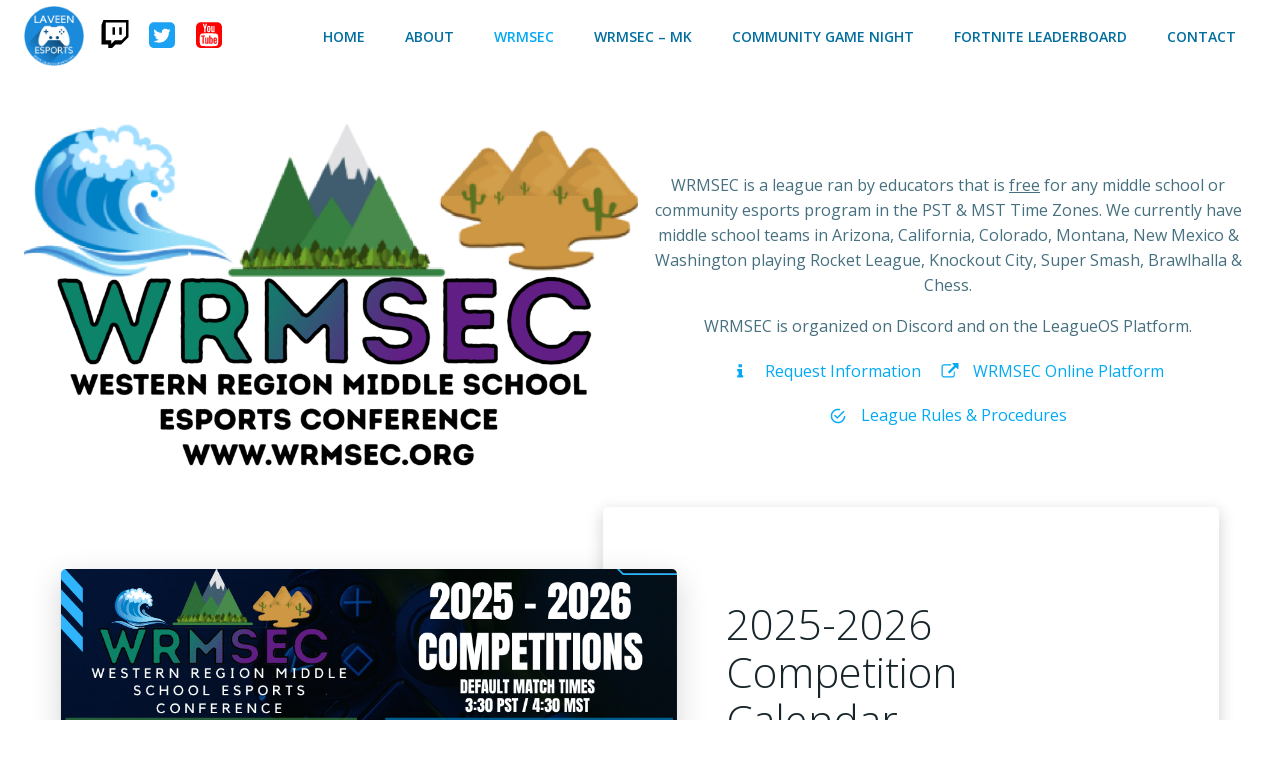

--- FILE ---
content_type: text/html; charset=UTF-8
request_url: https://laveenesports.org/wrmsec/
body_size: 21900
content:
<!-- This page is cached by the Hummingbird Performance plugin v3.17.2 - https://wordpress.org/plugins/hummingbird-performance/. --><!DOCTYPE html>
<html lang="en-US">
<head>
    <meta charset="UTF-8">
    <meta name="viewport" content="width=device-width, initial-scale=1">
    <link rel="profile" href="http://gmpg.org/xfn/11">
    <title>WRMSEC &#8211; Laveen Esports</title>
<meta name='robots' content='max-image-preview:large' />
	<style>img:is([sizes="auto" i], [sizes^="auto," i]) { contain-intrinsic-size: 3000px 1500px }</style>
	<!-- Google tag (gtag.js) consent mode dataLayer added by Site Kit -->
<script type="text/javascript" id="google_gtagjs-js-consent-mode-data-layer">
/* <![CDATA[ */
window.dataLayer = window.dataLayer || [];function gtag(){dataLayer.push(arguments);}
gtag('consent', 'default', {"ad_personalization":"denied","ad_storage":"denied","ad_user_data":"denied","analytics_storage":"denied","functionality_storage":"denied","security_storage":"denied","personalization_storage":"denied","region":["AT","BE","BG","CH","CY","CZ","DE","DK","EE","ES","FI","FR","GB","GR","HR","HU","IE","IS","IT","LI","LT","LU","LV","MT","NL","NO","PL","PT","RO","SE","SI","SK"],"wait_for_update":500});
window._googlesitekitConsentCategoryMap = {"statistics":["analytics_storage"],"marketing":["ad_storage","ad_user_data","ad_personalization"],"functional":["functionality_storage","security_storage"],"preferences":["personalization_storage"]};
window._googlesitekitConsents = {"ad_personalization":"denied","ad_storage":"denied","ad_user_data":"denied","analytics_storage":"denied","functionality_storage":"denied","security_storage":"denied","personalization_storage":"denied","region":["AT","BE","BG","CH","CY","CZ","DE","DK","EE","ES","FI","FR","GB","GR","HR","HU","IE","IS","IT","LI","LT","LU","LV","MT","NL","NO","PL","PT","RO","SE","SI","SK"],"wait_for_update":500};
/* ]]> */
</script>
<!-- End Google tag (gtag.js) consent mode dataLayer added by Site Kit -->
<link rel='dns-prefetch' href='//www.googletagmanager.com' />
<link rel='dns-prefetch' href='//fonts.googleapis.com' />
<link href='http://fonts.googleapis.com' rel='preconnect' />
<link href='//fonts.gstatic.com' crossorigin='' rel='preconnect' />
<link rel="alternate" type="application/rss+xml" title="Laveen Esports &raquo; Feed" href="https://laveenesports.org/feed/" />
<link rel="alternate" type="application/rss+xml" title="Laveen Esports &raquo; Comments Feed" href="https://laveenesports.org/comments/feed/" />
<script type="text/javascript">
/* <![CDATA[ */
window._wpemojiSettings = {"baseUrl":"https:\/\/s.w.org\/images\/core\/emoji\/16.0.1\/72x72\/","ext":".png","svgUrl":"https:\/\/s.w.org\/images\/core\/emoji\/16.0.1\/svg\/","svgExt":".svg","source":{"concatemoji":"https:\/\/laveenesports.org\/wp-includes\/js\/wp-emoji-release.min.js?ver=6.8.3"}};
/*! This file is auto-generated */
!function(s,n){var o,i,e;function c(e){try{var t={supportTests:e,timestamp:(new Date).valueOf()};sessionStorage.setItem(o,JSON.stringify(t))}catch(e){}}function p(e,t,n){e.clearRect(0,0,e.canvas.width,e.canvas.height),e.fillText(t,0,0);var t=new Uint32Array(e.getImageData(0,0,e.canvas.width,e.canvas.height).data),a=(e.clearRect(0,0,e.canvas.width,e.canvas.height),e.fillText(n,0,0),new Uint32Array(e.getImageData(0,0,e.canvas.width,e.canvas.height).data));return t.every(function(e,t){return e===a[t]})}function u(e,t){e.clearRect(0,0,e.canvas.width,e.canvas.height),e.fillText(t,0,0);for(var n=e.getImageData(16,16,1,1),a=0;a<n.data.length;a++)if(0!==n.data[a])return!1;return!0}function f(e,t,n,a){switch(t){case"flag":return n(e,"\ud83c\udff3\ufe0f\u200d\u26a7\ufe0f","\ud83c\udff3\ufe0f\u200b\u26a7\ufe0f")?!1:!n(e,"\ud83c\udde8\ud83c\uddf6","\ud83c\udde8\u200b\ud83c\uddf6")&&!n(e,"\ud83c\udff4\udb40\udc67\udb40\udc62\udb40\udc65\udb40\udc6e\udb40\udc67\udb40\udc7f","\ud83c\udff4\u200b\udb40\udc67\u200b\udb40\udc62\u200b\udb40\udc65\u200b\udb40\udc6e\u200b\udb40\udc67\u200b\udb40\udc7f");case"emoji":return!a(e,"\ud83e\udedf")}return!1}function g(e,t,n,a){var r="undefined"!=typeof WorkerGlobalScope&&self instanceof WorkerGlobalScope?new OffscreenCanvas(300,150):s.createElement("canvas"),o=r.getContext("2d",{willReadFrequently:!0}),i=(o.textBaseline="top",o.font="600 32px Arial",{});return e.forEach(function(e){i[e]=t(o,e,n,a)}),i}function t(e){var t=s.createElement("script");t.src=e,t.defer=!0,s.head.appendChild(t)}"undefined"!=typeof Promise&&(o="wpEmojiSettingsSupports",i=["flag","emoji"],n.supports={everything:!0,everythingExceptFlag:!0},e=new Promise(function(e){s.addEventListener("DOMContentLoaded",e,{once:!0})}),new Promise(function(t){var n=function(){try{var e=JSON.parse(sessionStorage.getItem(o));if("object"==typeof e&&"number"==typeof e.timestamp&&(new Date).valueOf()<e.timestamp+604800&&"object"==typeof e.supportTests)return e.supportTests}catch(e){}return null}();if(!n){if("undefined"!=typeof Worker&&"undefined"!=typeof OffscreenCanvas&&"undefined"!=typeof URL&&URL.createObjectURL&&"undefined"!=typeof Blob)try{var e="postMessage("+g.toString()+"("+[JSON.stringify(i),f.toString(),p.toString(),u.toString()].join(",")+"));",a=new Blob([e],{type:"text/javascript"}),r=new Worker(URL.createObjectURL(a),{name:"wpTestEmojiSupports"});return void(r.onmessage=function(e){c(n=e.data),r.terminate(),t(n)})}catch(e){}c(n=g(i,f,p,u))}t(n)}).then(function(e){for(var t in e)n.supports[t]=e[t],n.supports.everything=n.supports.everything&&n.supports[t],"flag"!==t&&(n.supports.everythingExceptFlag=n.supports.everythingExceptFlag&&n.supports[t]);n.supports.everythingExceptFlag=n.supports.everythingExceptFlag&&!n.supports.flag,n.DOMReady=!1,n.readyCallback=function(){n.DOMReady=!0}}).then(function(){return e}).then(function(){var e;n.supports.everything||(n.readyCallback(),(e=n.source||{}).concatemoji?t(e.concatemoji):e.wpemoji&&e.twemoji&&(t(e.twemoji),t(e.wpemoji)))}))}((window,document),window._wpemojiSettings);
/* ]]> */
</script>
<link rel='stylesheet' id='wphb-1-css' href='https://laveenesports.org/wp-content/uploads/hummingbird-assets/3ac77fd3edf9d7a7dd44d3b792a48f79.css' type='text/css' media='all' />
<style id='wphb-1-inline-css' type='text/css'>
/* page css */
/* part css : theme-shapes */
.colibri-shape-circles {
background-image:url('https://laveenesports.org/wp-content/themes/colibri-wp/resources/images/header-shapes/circles.png')
}
.colibri-shape-10degree-stripes {
background-image:url('https://laveenesports.org/wp-content/themes/colibri-wp/resources/images/header-shapes/10degree-stripes.png')
}
.colibri-shape-rounded-squares-blue {
background-image:url('https://laveenesports.org/wp-content/themes/colibri-wp/resources/images/header-shapes/rounded-squares-blue.png')
}
.colibri-shape-many-rounded-squares-blue {
background-image:url('https://laveenesports.org/wp-content/themes/colibri-wp/resources/images/header-shapes/many-rounded-squares-blue.png')
}
.colibri-shape-two-circles {
background-image:url('https://laveenesports.org/wp-content/themes/colibri-wp/resources/images/header-shapes/two-circles.png')
}
.colibri-shape-circles-2 {
background-image:url('https://laveenesports.org/wp-content/themes/colibri-wp/resources/images/header-shapes/circles-2.png')
}
.colibri-shape-circles-3 {
background-image:url('https://laveenesports.org/wp-content/themes/colibri-wp/resources/images/header-shapes/circles-3.png')
}
.colibri-shape-circles-gradient {
background-image:url('https://laveenesports.org/wp-content/themes/colibri-wp/resources/images/header-shapes/circles-gradient.png')
}
.colibri-shape-circles-white-gradient {
background-image:url('https://laveenesports.org/wp-content/themes/colibri-wp/resources/images/header-shapes/circles-white-gradient.png')
}
.colibri-shape-waves {
background-image:url('https://laveenesports.org/wp-content/themes/colibri-wp/resources/images/header-shapes/waves.png')
}
.colibri-shape-waves-inverted {
background-image:url('https://laveenesports.org/wp-content/themes/colibri-wp/resources/images/header-shapes/waves-inverted.png')
}
.colibri-shape-dots {
background-image:url('https://laveenesports.org/wp-content/themes/colibri-wp/resources/images/header-shapes/dots.png')
}
.colibri-shape-left-tilted-lines {
background-image:url('https://laveenesports.org/wp-content/themes/colibri-wp/resources/images/header-shapes/left-tilted-lines.png')
}
.colibri-shape-right-tilted-lines {
background-image:url('https://laveenesports.org/wp-content/themes/colibri-wp/resources/images/header-shapes/right-tilted-lines.png')
}
.colibri-shape-right-tilted-strips {
background-image:url('https://laveenesports.org/wp-content/themes/colibri-wp/resources/images/header-shapes/right-tilted-strips.png')
}
/* part css : theme */

.h-y-container > *:not(:last-child), .h-x-container-inner > * {
  margin-bottom: 20px;
}
.h-x-container-inner, .h-column__content > .h-x-container > *:last-child {
  margin-bottom: -20px;
}
.h-x-container-inner > * {
  padding-left: 10px;
  padding-right: 10px;
}
.h-x-container-inner {
  margin-left: -10px;
  margin-right: -10px;
}
[class*=style-], [class*=local-style-], .h-global-transition, .h-global-transition-all, .h-global-transition-all * {
  transition-duration: 0.5s;
}
.wp-block-button .wp-block-button__link:not(.has-background),.wp-block-file .wp-block-file__button {
  background-color: #03a9f4;
  background-image: none;
}
.wp-block-button .wp-block-button__link:not(.has-background):hover,.wp-block-button .wp-block-button__link:not(.has-background):focus,.wp-block-button .wp-block-button__link:not(.has-background):active,.wp-block-file .wp-block-file__button:hover,.wp-block-file .wp-block-file__button:focus,.wp-block-file .wp-block-file__button:active {
  background-color: rgb(2, 110, 159);
  background-image: none;
}
.wp-block-button.is-style-outline .wp-block-button__link:not(.has-background) {
  color: #03a9f4;
  background-color: transparent;
  background-image: none;
  border-top-width: 2px;
  border-top-color: #03a9f4;
  border-top-style: solid;
  border-right-width: 2px;
  border-right-color: #03a9f4;
  border-right-style: solid;
  border-bottom-width: 2px;
  border-bottom-color: #03a9f4;
  border-bottom-style: solid;
  border-left-width: 2px;
  border-left-color: #03a9f4;
  border-left-style: solid;
}
.wp-block-button.is-style-outline .wp-block-button__link:not(.has-background):hover,.wp-block-button.is-style-outline .wp-block-button__link:not(.has-background):focus,.wp-block-button.is-style-outline .wp-block-button__link:not(.has-background):active {
  color: #fff;
  background-color: #03a9f4;
  background-image: none;
}
.has-background-color,*[class^="wp-block-"].is-style-solid-color {
  background-color: #03a9f4;
  background-image: none;
}
.has-colibri-color-1-background-color {
  background-color: #03a9f4;
  background-image: none;
}
.wp-block-button .wp-block-button__link.has-colibri-color-1-background-color {
  background-color: #03a9f4;
  background-image: none;
}
.wp-block-button .wp-block-button__link.has-colibri-color-1-background-color:hover,.wp-block-button .wp-block-button__link.has-colibri-color-1-background-color:focus,.wp-block-button .wp-block-button__link.has-colibri-color-1-background-color:active {
  background-color: rgb(2, 110, 159);
  background-image: none;
}
.wp-block-button.is-style-outline .wp-block-button__link.has-colibri-color-1-background-color {
  color: #03a9f4;
  background-color: transparent;
  background-image: none;
  border-top-width: 2px;
  border-top-color: #03a9f4;
  border-top-style: solid;
  border-right-width: 2px;
  border-right-color: #03a9f4;
  border-right-style: solid;
  border-bottom-width: 2px;
  border-bottom-color: #03a9f4;
  border-bottom-style: solid;
  border-left-width: 2px;
  border-left-color: #03a9f4;
  border-left-style: solid;
}
.wp-block-button.is-style-outline .wp-block-button__link.has-colibri-color-1-background-color:hover,.wp-block-button.is-style-outline .wp-block-button__link.has-colibri-color-1-background-color:focus,.wp-block-button.is-style-outline .wp-block-button__link.has-colibri-color-1-background-color:active {
  color: #fff;
  background-color: #03a9f4;
  background-image: none;
}
*[class^="wp-block-"].has-colibri-color-1-background-color,*[class^="wp-block-"] .has-colibri-color-1-background-color,*[class^="wp-block-"].is-style-solid-color.has-colibri-color-1-color,*[class^="wp-block-"].is-style-solid-color blockquote.has-colibri-color-1-color,*[class^="wp-block-"].is-style-solid-color blockquote.has-colibri-color-1-color p {
  background-color: #03a9f4;
  background-image: none;
}
.has-colibri-color-1-color {
  color: #03a9f4;
}
.has-colibri-color-2-background-color {
  background-color: #f79007;
  background-image: none;
}
.wp-block-button .wp-block-button__link.has-colibri-color-2-background-color {
  background-color: #f79007;
  background-image: none;
}
.wp-block-button .wp-block-button__link.has-colibri-color-2-background-color:hover,.wp-block-button .wp-block-button__link.has-colibri-color-2-background-color:focus,.wp-block-button .wp-block-button__link.has-colibri-color-2-background-color:active {
  background-color: rgb(162, 94, 5);
  background-image: none;
}
.wp-block-button.is-style-outline .wp-block-button__link.has-colibri-color-2-background-color {
  color: #f79007;
  background-color: transparent;
  background-image: none;
  border-top-width: 2px;
  border-top-color: #f79007;
  border-top-style: solid;
  border-right-width: 2px;
  border-right-color: #f79007;
  border-right-style: solid;
  border-bottom-width: 2px;
  border-bottom-color: #f79007;
  border-bottom-style: solid;
  border-left-width: 2px;
  border-left-color: #f79007;
  border-left-style: solid;
}
.wp-block-button.is-style-outline .wp-block-button__link.has-colibri-color-2-background-color:hover,.wp-block-button.is-style-outline .wp-block-button__link.has-colibri-color-2-background-color:focus,.wp-block-button.is-style-outline .wp-block-button__link.has-colibri-color-2-background-color:active {
  color: #fff;
  background-color: #f79007;
  background-image: none;
}
*[class^="wp-block-"].has-colibri-color-2-background-color,*[class^="wp-block-"] .has-colibri-color-2-background-color,*[class^="wp-block-"].is-style-solid-color.has-colibri-color-2-color,*[class^="wp-block-"].is-style-solid-color blockquote.has-colibri-color-2-color,*[class^="wp-block-"].is-style-solid-color blockquote.has-colibri-color-2-color p {
  background-color: #f79007;
  background-image: none;
}
.has-colibri-color-2-color {
  color: #f79007;
}
.has-colibri-color-3-background-color {
  background-color: #00bf87;
  background-image: none;
}
.wp-block-button .wp-block-button__link.has-colibri-color-3-background-color {
  background-color: #00bf87;
  background-image: none;
}
.wp-block-button .wp-block-button__link.has-colibri-color-3-background-color:hover,.wp-block-button .wp-block-button__link.has-colibri-color-3-background-color:focus,.wp-block-button .wp-block-button__link.has-colibri-color-3-background-color:active {
  background-color: rgb(0, 106, 75);
  background-image: none;
}
.wp-block-button.is-style-outline .wp-block-button__link.has-colibri-color-3-background-color {
  color: #00bf87;
  background-color: transparent;
  background-image: none;
  border-top-width: 2px;
  border-top-color: #00bf87;
  border-top-style: solid;
  border-right-width: 2px;
  border-right-color: #00bf87;
  border-right-style: solid;
  border-bottom-width: 2px;
  border-bottom-color: #00bf87;
  border-bottom-style: solid;
  border-left-width: 2px;
  border-left-color: #00bf87;
  border-left-style: solid;
}
.wp-block-button.is-style-outline .wp-block-button__link.has-colibri-color-3-background-color:hover,.wp-block-button.is-style-outline .wp-block-button__link.has-colibri-color-3-background-color:focus,.wp-block-button.is-style-outline .wp-block-button__link.has-colibri-color-3-background-color:active {
  color: #fff;
  background-color: #00bf87;
  background-image: none;
}
*[class^="wp-block-"].has-colibri-color-3-background-color,*[class^="wp-block-"] .has-colibri-color-3-background-color,*[class^="wp-block-"].is-style-solid-color.has-colibri-color-3-color,*[class^="wp-block-"].is-style-solid-color blockquote.has-colibri-color-3-color,*[class^="wp-block-"].is-style-solid-color blockquote.has-colibri-color-3-color p {
  background-color: #00bf87;
  background-image: none;
}
.has-colibri-color-3-color {
  color: #00bf87;
}
.has-colibri-color-4-background-color {
  background-color: #6632ff;
  background-image: none;
}
.wp-block-button .wp-block-button__link.has-colibri-color-4-background-color {
  background-color: #6632ff;
  background-image: none;
}
.wp-block-button .wp-block-button__link.has-colibri-color-4-background-color:hover,.wp-block-button .wp-block-button__link.has-colibri-color-4-background-color:focus,.wp-block-button .wp-block-button__link.has-colibri-color-4-background-color:active {
  background-color: rgb(68, 33, 170);
  background-image: none;
}
.wp-block-button.is-style-outline .wp-block-button__link.has-colibri-color-4-background-color {
  color: #6632ff;
  background-color: transparent;
  background-image: none;
  border-top-width: 2px;
  border-top-color: #6632ff;
  border-top-style: solid;
  border-right-width: 2px;
  border-right-color: #6632ff;
  border-right-style: solid;
  border-bottom-width: 2px;
  border-bottom-color: #6632ff;
  border-bottom-style: solid;
  border-left-width: 2px;
  border-left-color: #6632ff;
  border-left-style: solid;
}
.wp-block-button.is-style-outline .wp-block-button__link.has-colibri-color-4-background-color:hover,.wp-block-button.is-style-outline .wp-block-button__link.has-colibri-color-4-background-color:focus,.wp-block-button.is-style-outline .wp-block-button__link.has-colibri-color-4-background-color:active {
  color: #fff;
  background-color: #6632ff;
  background-image: none;
}
*[class^="wp-block-"].has-colibri-color-4-background-color,*[class^="wp-block-"] .has-colibri-color-4-background-color,*[class^="wp-block-"].is-style-solid-color.has-colibri-color-4-color,*[class^="wp-block-"].is-style-solid-color blockquote.has-colibri-color-4-color,*[class^="wp-block-"].is-style-solid-color blockquote.has-colibri-color-4-color p {
  background-color: #6632ff;
  background-image: none;
}
.has-colibri-color-4-color {
  color: #6632ff;
}
.has-colibri-color-5-background-color {
  background-color: #FFFFFF;
  background-image: none;
}
.wp-block-button .wp-block-button__link.has-colibri-color-5-background-color {
  background-color: #FFFFFF;
  background-image: none;
}
.wp-block-button .wp-block-button__link.has-colibri-color-5-background-color:hover,.wp-block-button .wp-block-button__link.has-colibri-color-5-background-color:focus,.wp-block-button .wp-block-button__link.has-colibri-color-5-background-color:active {
  background-color: rgb(102, 102, 102);
  background-image: none;
}
.wp-block-button.is-style-outline .wp-block-button__link.has-colibri-color-5-background-color {
  color: #FFFFFF;
  background-color: transparent;
  background-image: none;
  border-top-width: 2px;
  border-top-color: #FFFFFF;
  border-top-style: solid;
  border-right-width: 2px;
  border-right-color: #FFFFFF;
  border-right-style: solid;
  border-bottom-width: 2px;
  border-bottom-color: #FFFFFF;
  border-bottom-style: solid;
  border-left-width: 2px;
  border-left-color: #FFFFFF;
  border-left-style: solid;
}
.wp-block-button.is-style-outline .wp-block-button__link.has-colibri-color-5-background-color:hover,.wp-block-button.is-style-outline .wp-block-button__link.has-colibri-color-5-background-color:focus,.wp-block-button.is-style-outline .wp-block-button__link.has-colibri-color-5-background-color:active {
  color: #fff;
  background-color: #FFFFFF;
  background-image: none;
}
*[class^="wp-block-"].has-colibri-color-5-background-color,*[class^="wp-block-"] .has-colibri-color-5-background-color,*[class^="wp-block-"].is-style-solid-color.has-colibri-color-5-color,*[class^="wp-block-"].is-style-solid-color blockquote.has-colibri-color-5-color,*[class^="wp-block-"].is-style-solid-color blockquote.has-colibri-color-5-color p {
  background-color: #FFFFFF;
  background-image: none;
}
.has-colibri-color-5-color {
  color: #FFFFFF;
}
.has-colibri-color-6-background-color {
  background-color: #17252a;
  background-image: none;
}
.wp-block-button .wp-block-button__link.has-colibri-color-6-background-color {
  background-color: #17252a;
  background-image: none;
}
.wp-block-button .wp-block-button__link.has-colibri-color-6-background-color:hover,.wp-block-button .wp-block-button__link.has-colibri-color-6-background-color:focus,.wp-block-button .wp-block-button__link.has-colibri-color-6-background-color:active {
  background-color: rgb(23, 37, 42);
  background-image: none;
}
.wp-block-button.is-style-outline .wp-block-button__link.has-colibri-color-6-background-color {
  color: #17252a;
  background-color: transparent;
  background-image: none;
  border-top-width: 2px;
  border-top-color: #17252a;
  border-top-style: solid;
  border-right-width: 2px;
  border-right-color: #17252a;
  border-right-style: solid;
  border-bottom-width: 2px;
  border-bottom-color: #17252a;
  border-bottom-style: solid;
  border-left-width: 2px;
  border-left-color: #17252a;
  border-left-style: solid;
}
.wp-block-button.is-style-outline .wp-block-button__link.has-colibri-color-6-background-color:hover,.wp-block-button.is-style-outline .wp-block-button__link.has-colibri-color-6-background-color:focus,.wp-block-button.is-style-outline .wp-block-button__link.has-colibri-color-6-background-color:active {
  color: #fff;
  background-color: #17252a;
  background-image: none;
}
*[class^="wp-block-"].has-colibri-color-6-background-color,*[class^="wp-block-"] .has-colibri-color-6-background-color,*[class^="wp-block-"].is-style-solid-color.has-colibri-color-6-color,*[class^="wp-block-"].is-style-solid-color blockquote.has-colibri-color-6-color,*[class^="wp-block-"].is-style-solid-color blockquote.has-colibri-color-6-color p {
  background-color: #17252a;
  background-image: none;
}
.has-colibri-color-6-color {
  color: #17252a;
}
#colibri .woocommerce-store-notice,#colibri.woocommerce .content .h-section input[type=submit],#colibri.woocommerce-page  .content .h-section  input[type=button],#colibri.woocommerce .content .h-section  input[type=button],#colibri.woocommerce-page  .content .h-section .button,#colibri.woocommerce .content .h-section .button,#colibri.woocommerce-page  .content .h-section  a.button,#colibri.woocommerce .content .h-section  a.button,#colibri.woocommerce-page  .content .h-section button.button,#colibri.woocommerce .content .h-section button.button,#colibri.woocommerce-page  .content .h-section input.button,#colibri.woocommerce .content .h-section input.button,#colibri.woocommerce-page  .content .h-section input#submit,#colibri.woocommerce .content .h-section input#submit,#colibri.woocommerce-page  .content .h-section a.added_to_cart,#colibri.woocommerce .content .h-section a.added_to_cart,#colibri.woocommerce-page  .content .h-section .ui-slider-range,#colibri.woocommerce .content .h-section .ui-slider-range,#colibri.woocommerce-page  .content .h-section .ui-slider-handle,#colibri.woocommerce .content .h-section .ui-slider-handle,#colibri.woocommerce-page  .content .h-section .wc-block-cart__submit-button,#colibri.woocommerce .content .h-section .wc-block-cart__submit-button,#colibri.woocommerce-page  .content .h-section .wc-block-components-checkout-place-order-button,#colibri.woocommerce .content .h-section .wc-block-components-checkout-place-order-button {
  background-color: #03a9f4;
  background-image: none;
  border-top-width: 0px;
  border-top-color: #03a9f4;
  border-top-style: solid;
  border-right-width: 0px;
  border-right-color: #03a9f4;
  border-right-style: solid;
  border-bottom-width: 0px;
  border-bottom-color: #03a9f4;
  border-bottom-style: solid;
  border-left-width: 0px;
  border-left-color: #03a9f4;
  border-left-style: solid;
}
#colibri .woocommerce-store-notice:hover,#colibri .woocommerce-store-notice:focus,#colibri .woocommerce-store-notice:active,#colibri.woocommerce .content .h-section input[type=submit]:hover,#colibri.woocommerce .content .h-section input[type=submit]:focus,#colibri.woocommerce .content .h-section input[type=submit]:active,#colibri.woocommerce-page  .content .h-section  input[type=button]:hover,#colibri.woocommerce-page  .content .h-section  input[type=button]:focus,#colibri.woocommerce-page  .content .h-section  input[type=button]:active,#colibri.woocommerce .content .h-section  input[type=button]:hover,#colibri.woocommerce .content .h-section  input[type=button]:focus,#colibri.woocommerce .content .h-section  input[type=button]:active,#colibri.woocommerce-page  .content .h-section .button:hover,#colibri.woocommerce-page  .content .h-section .button:focus,#colibri.woocommerce-page  .content .h-section .button:active,#colibri.woocommerce .content .h-section .button:hover,#colibri.woocommerce .content .h-section .button:focus,#colibri.woocommerce .content .h-section .button:active,#colibri.woocommerce-page  .content .h-section  a.button:hover,#colibri.woocommerce-page  .content .h-section  a.button:focus,#colibri.woocommerce-page  .content .h-section  a.button:active,#colibri.woocommerce .content .h-section  a.button:hover,#colibri.woocommerce .content .h-section  a.button:focus,#colibri.woocommerce .content .h-section  a.button:active,#colibri.woocommerce-page  .content .h-section button.button:hover,#colibri.woocommerce-page  .content .h-section button.button:focus,#colibri.woocommerce-page  .content .h-section button.button:active,#colibri.woocommerce .content .h-section button.button:hover,#colibri.woocommerce .content .h-section button.button:focus,#colibri.woocommerce .content .h-section button.button:active,#colibri.woocommerce-page  .content .h-section input.button:hover,#colibri.woocommerce-page  .content .h-section input.button:focus,#colibri.woocommerce-page  .content .h-section input.button:active,#colibri.woocommerce .content .h-section input.button:hover,#colibri.woocommerce .content .h-section input.button:focus,#colibri.woocommerce .content .h-section input.button:active,#colibri.woocommerce-page  .content .h-section input#submit:hover,#colibri.woocommerce-page  .content .h-section input#submit:focus,#colibri.woocommerce-page  .content .h-section input#submit:active,#colibri.woocommerce .content .h-section input#submit:hover,#colibri.woocommerce .content .h-section input#submit:focus,#colibri.woocommerce .content .h-section input#submit:active,#colibri.woocommerce-page  .content .h-section a.added_to_cart:hover,#colibri.woocommerce-page  .content .h-section a.added_to_cart:focus,#colibri.woocommerce-page  .content .h-section a.added_to_cart:active,#colibri.woocommerce .content .h-section a.added_to_cart:hover,#colibri.woocommerce .content .h-section a.added_to_cart:focus,#colibri.woocommerce .content .h-section a.added_to_cart:active,#colibri.woocommerce-page  .content .h-section .ui-slider-range:hover,#colibri.woocommerce-page  .content .h-section .ui-slider-range:focus,#colibri.woocommerce-page  .content .h-section .ui-slider-range:active,#colibri.woocommerce .content .h-section .ui-slider-range:hover,#colibri.woocommerce .content .h-section .ui-slider-range:focus,#colibri.woocommerce .content .h-section .ui-slider-range:active,#colibri.woocommerce-page  .content .h-section .ui-slider-handle:hover,#colibri.woocommerce-page  .content .h-section .ui-slider-handle:focus,#colibri.woocommerce-page  .content .h-section .ui-slider-handle:active,#colibri.woocommerce .content .h-section .ui-slider-handle:hover,#colibri.woocommerce .content .h-section .ui-slider-handle:focus,#colibri.woocommerce .content .h-section .ui-slider-handle:active,#colibri.woocommerce-page  .content .h-section .wc-block-cart__submit-button:hover,#colibri.woocommerce-page  .content .h-section .wc-block-cart__submit-button:focus,#colibri.woocommerce-page  .content .h-section .wc-block-cart__submit-button:active,#colibri.woocommerce .content .h-section .wc-block-cart__submit-button:hover,#colibri.woocommerce .content .h-section .wc-block-cart__submit-button:focus,#colibri.woocommerce .content .h-section .wc-block-cart__submit-button:active,#colibri.woocommerce-page  .content .h-section .wc-block-components-checkout-place-order-button:hover,#colibri.woocommerce-page  .content .h-section .wc-block-components-checkout-place-order-button:focus,#colibri.woocommerce-page  .content .h-section .wc-block-components-checkout-place-order-button:active,#colibri.woocommerce .content .h-section .wc-block-components-checkout-place-order-button:hover,#colibri.woocommerce .content .h-section .wc-block-components-checkout-place-order-button:focus,#colibri.woocommerce .content .h-section .wc-block-components-checkout-place-order-button:active {
  background-color: rgb(2, 110, 159);
  background-image: none;
  border-top-width: 0px;
  border-top-color: rgb(2, 110, 159);
  border-top-style: solid;
  border-right-width: 0px;
  border-right-color: rgb(2, 110, 159);
  border-right-style: solid;
  border-bottom-width: 0px;
  border-bottom-color: rgb(2, 110, 159);
  border-bottom-style: solid;
  border-left-width: 0px;
  border-left-color: rgb(2, 110, 159);
  border-left-style: solid;
}
#colibri.woocommerce-page  .content .h-section .star-rating::before,#colibri.woocommerce .content .h-section .star-rating::before,#colibri.woocommerce-page  .content .h-section .star-rating span::before,#colibri.woocommerce .content .h-section .star-rating span::before {
  color: #03a9f4;
}
#colibri.woocommerce-page  .content .h-section .price,#colibri.woocommerce .content .h-section .price {
  color: #03a9f4;
}
#colibri.woocommerce-page  .content .h-section .price del,#colibri.woocommerce .content .h-section .price del {
  color: rgb(84, 194, 244);
}
#colibri.woocommerce-page  .content .h-section .onsale,#colibri.woocommerce .content .h-section .onsale {
  background-color: #03a9f4;
  background-image: none;
}
#colibri.woocommerce-page  .content .h-section .onsale:hover,#colibri.woocommerce-page  .content .h-section .onsale:focus,#colibri.woocommerce-page  .content .h-section .onsale:active,#colibri.woocommerce .content .h-section .onsale:hover,#colibri.woocommerce .content .h-section .onsale:focus,#colibri.woocommerce .content .h-section .onsale:active {
  background-color: rgb(2, 110, 159);
  background-image: none;
}
#colibri.woocommerce ul.products li.product h2:hover {
  color: #03a9f4;
}
#colibri.woocommerce-page  .content .h-section .woocommerce-pagination .page-numbers.current,#colibri.woocommerce .content .h-section .woocommerce-pagination .page-numbers.current,#colibri.woocommerce-page  .content .h-section .woocommerce-pagination a.page-numbers:hover,#colibri.woocommerce .content .h-section .woocommerce-pagination a.page-numbers:hover {
  background-color: #03a9f4;
  background-image: none;
}
#colibri.woocommerce-page  .content .h-section .comment-form-rating .stars a,#colibri.woocommerce .content .h-section .comment-form-rating .stars a {
  color: #03a9f4;
}
.h-section-global-spacing {
  padding-top: 90px;
  padding-bottom: 90px;
}
#colibri .colibri-language-switcher {
  background-color: white;
  background-image: none;
  top: 80px;
  border-top-width: 0px;
  border-top-style: none;
  border-top-left-radius: 4px;
  border-top-right-radius: 0px;
  border-right-width: 0px;
  border-right-style: none;
  border-bottom-width: 0px;
  border-bottom-style: none;
  border-bottom-left-radius: 4px;
  border-bottom-right-radius: 0px;
  border-left-width: 0px;
  border-left-style: none;
}
#colibri .colibri-language-switcher .lang-item {
  padding-top: 14px;
  padding-right: 18px;
  padding-bottom: 14px;
  padding-left: 18px;
}
body {
  font-family: Open Sans;
  font-weight: 400;
  font-size: 16px;
  line-height: 1.6;
  color: rgb(70, 112, 127);
}
body a {
  font-family: Open Sans;
  font-weight: 400;
  text-decoration: none;
  font-size: 1em;
  line-height: 1.5;
  color: #03a9f4;
}
body p {
  margin-bottom: 16px;
  font-family: Open Sans;
  font-weight: 400;
  font-size: 16px;
  line-height: 1.6;
  color: rgb(70, 112, 127);
}
body .h-lead p {
  margin-bottom: 16px;
  font-family: Open Sans;
  font-weight: 300;
  font-size: 1.25em;
  line-height: 1.5;
  color: rgb(37, 41, 42);
}
body blockquote p {
  margin-bottom: 16px;
  font-family: Open Sans;
  font-weight: 400;
  font-size: 16px;
  line-height: 1.6;
  color: rgb(70, 112, 127);
}
body h1 {
  margin-bottom: 16px;
  font-family: Open Sans;
  font-weight: 300;
  font-size: 3.375em;
  line-height: 1.26;
  color: rgb(23, 37, 42);
}
body h2 {
  margin-bottom: 16px;
  font-family: Open Sans;
  font-weight: 300;
  font-size: 2.625em;
  line-height: 1.143;
  color: rgb(23, 37, 42);
}
body h3 {
  margin-bottom: 16px;
  font-family: Open Sans;
  font-weight: 300;
  font-size: 2.25em;
  line-height: 1.25;
  color: rgb(23, 37, 42);
}
body h4 {
  margin-bottom: 16px;
  font-family: Open Sans;
  font-weight: 600;
  font-size: 1.25em;
  line-height: 1.6;
  color: rgb(23, 37, 42);
}
body h5 {
  margin-bottom: 16px;
  font-family: Open Sans;
  font-weight: 600;
  font-size: 1.125em;
  line-height: 1.55;
  color: rgb(23, 37, 42);
}
body h6 {
  margin-bottom: 16px;
  font-family: Open Sans;
  font-weight: 600;
  font-size: 1em;
  line-height: 1.6;
  color: rgb(23, 37, 42);
}
 .content.colibri-main-content-single .main-section,.content.colibri-main-content-archive .main-section {
  background-position: center center;
  background-size: cover;
  background-image: url("https://laveenesports.org/wp-content/uploads/2021/10/18BR_Twitch_Offline_Image.jpg");
  background-attachment: scroll;
  background-repeat: no-repeat;
}
 .content.colibri-main-content-single .main-section .main-row,.content.colibri-main-content-archive .main-section .main-row {
  background-color: unset;
  background-image: none;
}


@media (min-width: 768px) and (max-width: 1023px){
.h-section-global-spacing {
  padding-top: 60px;
  padding-bottom: 60px;
}

}

@media (max-width: 767px){
.h-section-global-spacing {
  padding-top: 30px;
  padding-bottom: 30px;
}

}
/* part css : page */
#colibri .style-512 {
  height: auto;
  min-height: unset;
  background-color: #FFFFFF;
  background-image: none;
  padding-top: 52px;
  padding-bottom: 29px;
}
#colibri .style-516 {
  text-align: center;
  height: auto;
  min-height: unset;
}
#colibri .style-517-image {
  opacity: 1;
  border-top-width: 0px;
  border-top-style: hidden;
  border-right-width: 0px;
  border-right-style: hidden;
  border-bottom-width: 0px;
  border-bottom-style: hidden;
  border-left-width: 0px;
  border-left-style: hidden;
}
#colibri .style-517-overlay {
  border-top-width: 0px;
  border-top-style: hidden;
  border-right-width: 0px;
  border-right-style: hidden;
  border-bottom-width: 0px;
  border-bottom-style: hidden;
  border-left-width: 0px;
  border-left-style: hidden;
}
#colibri .style-517-caption {
  margin-top: 10px;
}
#colibri .style-517-frameImage {
  z-index: -1;
  transform: translateX(10%) translateY(10%);
  transform-origin: center center 0px;
  background-color: rgb(0,0,0);
  height: 100%;
  width: 100% ;
  border-top-width: 10px;
  border-top-color: rgb(0,0,0);
  border-top-style: none;
  border-right-width: 10px;
  border-right-color: rgb(0,0,0);
  border-right-style: none;
  border-bottom-width: 10px;
  border-bottom-color: rgb(0,0,0);
  border-bottom-style: none;
  border-left-width: 10px;
  border-left-color: rgb(0,0,0);
  border-left-style: none;
}
#colibri .style-524 {
  text-align: center;
  height: auto;
  min-height: unset;
}
#colibri .style-527 {
  text-align: center;
}
#colibri .style-527 ol {
  list-style-type: decimal;
}
#colibri .style-527 ul {
  list-style-type: disc;
}
#colibri .style-528 {
  height: auto;
  min-height: unset;
  padding-top: 0px;
  padding-bottom: 16px;
}
#colibri .style-528  > .h-section-grid-container {
  margin-top: -50px;
}
#colibri .style-529 {
  box-shadow: 0px 4px 10px 2px rgba(74, 74, 74, 0.3) ;
  background-color: #FFFFFF;
  background-image: none;
}
#colibri .style-530 {
  text-align: left;
  height: auto;
  min-height: unset;
}
#colibri .style-532 p,#colibri .style-532  h1,#colibri .style-532  h2,#colibri .style-532  h3,#colibri .style-532  h4,#colibri .style-532  h5,#colibri .style-532  h6 {
  text-transform: uppercase;
  letter-spacing: 1px;
}
#colibri .style-532 .text-wrapper-fancy svg path {
  stroke: #000000;
  stroke-linejoin: initial;
  stroke-linecap: initial;
  stroke-width: 8px;
}
#colibri .style-533 ol {
  list-style-type: decimal;
}
#colibri .style-533 ul {
  list-style-type: disc;
}
#colibri .style-536 {
  height: auto;
  min-height: unset;
  background-color: rgb(35, 135, 182);
  background-image: none;
  padding-top: 4px;
  padding-bottom: 0px;
}
#colibri .style-539-image {
  opacity: 1;
}
#colibri .style-539-caption {
  margin-top: 10px;
}
#colibri .style-539-frameImage {
  z-index: -1;
  transform: translateX(10%) translateY(10%);
  transform-origin: center center 0px;
  background-color: rgb(0,0,0);
  height: 100%;
  width: 100% ;
  border-top-width: 10px;
  border-top-color: rgb(0,0,0);
  border-top-style: none;
  border-right-width: 10px;
  border-right-color: rgb(0,0,0);
  border-right-style: none;
  border-bottom-width: 10px;
  border-bottom-color: rgb(0,0,0);
  border-bottom-style: none;
  border-left-width: 10px;
  border-left-color: rgb(0,0,0);
  border-left-style: none;
}
#colibri .style-539 {
  text-align: left;
}
#colibri .style-543 {
  background-color: rgb(38, 134, 182);
  background-image: none;
}
#colibri .style-544 {
  text-align: center;
  height: auto;
  min-height: unset;
}
#colibri .style-545 {
  text-align: center;
  height: auto;
  min-height: unset;
}
#colibri .style-547-image {
  opacity: 1;
}
#colibri .style-547-caption {
  margin-top: 10px;
}
#colibri .style-547-frameImage {
  z-index: -1;
  transform: translateX(10%) translateY(10%);
  transform-origin: center center 0px;
  background-color: rgb(0,0,0);
  height: 100%;
  width: 100% ;
  border-top-width: 10px;
  border-top-color: rgb(0,0,0);
  border-top-style: none;
  border-right-width: 10px;
  border-right-color: rgb(0,0,0);
  border-right-style: none;
  border-bottom-width: 10px;
  border-bottom-color: rgb(0,0,0);
  border-bottom-style: none;
  border-left-width: 10px;
  border-left-color: rgb(0,0,0);
  border-left-style: none;
}
#colibri .style-547 {
  text-align: left;
}
#colibri .style-554 .social-icon-container {
  margin-right: 15px;
  padding-top: 0px;
  padding-right: 0px;
  padding-bottom: 0px;
  padding-left: 0px;
}
#colibri .style-554 .icon-container {
  fill: rgba(0, 0, 0, 0.5);
  width: 32px ;
  height: 32px;
}
#colibri .style-554 .icon-container:hover {
  fill: #03a9f4;
}
#colibri .style-554 .icon-container:hover {
  fill: #03a9f4;
}
#colibri .style-558 .social-icon-container {
  margin-right: 15px;
  padding-top: 0px;
  padding-right: 0px;
  padding-bottom: 0px;
  padding-left: 0px;
}
#colibri .style-558 .icon-container {
  fill: rgba(0, 0, 0, 0.5);
  width: 32px ;
  height: 32px;
}
#colibri .style-558 .icon-container:hover {
  fill: #03a9f4;
}
#colibri .style-558 .icon-container:hover {
  fill: #03a9f4;
}
#colibri .style-560 .social-icon-container {
  margin-right: 15px;
  padding-top: 0px;
  padding-right: 0px;
  padding-bottom: 0px;
  padding-left: 0px;
}
#colibri .style-560 .icon-container {
  fill: rgba(0, 0, 0, 0.5);
  width: 32px ;
  height: 32px;
}
#colibri .style-560 .icon-container:hover {
  fill: #03a9f4;
}
#colibri .style-560 .icon-container:hover {
  fill: #03a9f4;
}
#colibri .style-561-image {
  opacity: 1;
}
#colibri .style-561-caption {
  margin-top: 10px;
}
#colibri .style-561-frameImage {
  z-index: -1;
  transform: translateX(10%) translateY(10%);
  transform-origin: center center 0px;
  background-color: rgb(0,0,0);
  height: 100%;
  width: 100% ;
  border-top-width: 10px;
  border-top-color: rgb(0,0,0);
  border-top-style: none;
  border-right-width: 10px;
  border-right-color: rgb(0,0,0);
  border-right-style: none;
  border-bottom-width: 10px;
  border-bottom-color: rgb(0,0,0);
  border-bottom-style: none;
  border-left-width: 10px;
  border-left-color: rgb(0,0,0);
  border-left-style: none;
}
#colibri .style-561 {
  text-align: left;
}
#colibri .style-562-image {
  opacity: 1;
}
#colibri .style-562-caption {
  margin-top: 10px;
}
#colibri .style-562-frameImage {
  z-index: -1;
  transform: translateX(10%) translateY(10%);
  transform-origin: center center 0px;
  background-color: rgb(0,0,0);
  height: 100%;
  width: 100% ;
  border-top-width: 10px;
  border-top-color: rgb(0,0,0);
  border-top-style: none;
  border-right-width: 10px;
  border-right-color: rgb(0,0,0);
  border-right-style: none;
  border-bottom-width: 10px;
  border-bottom-color: rgb(0,0,0);
  border-bottom-style: none;
  border-left-width: 10px;
  border-left-color: rgb(0,0,0);
  border-left-style: none;
}
#colibri .style-562 {
  text-align: left;
}
#colibri .style-605-icon {
  width: 18px ;
  height: 18px;
  margin-right: 10px;
  margin-left: 0px;
}
#colibri .style-605-icon:visited {
  width: 18px ;
  height: 18px;
  margin-right: 10px;
  margin-left: 0px;
}
#colibri .style-612-icon {
  width: 18px ;
  height: 18px;
  margin-right: 10px;
  margin-left: 0px;
}
#colibri .style-612-icon:visited {
  width: 18px ;
  height: 18px;
  margin-right: 10px;
  margin-left: 0px;
}
#colibri .style-623 {
  text-align: center;
  height: auto;
  min-height: unset;
}
#colibri .style-645 {
  height: auto;
  min-height: unset;
  padding-top: 3px;
  background-color: unset;
  background-image: none;
}
#colibri .style-647 {
  text-align: center;
  height: auto;
  min-height: unset;
  background-position: center center;
  background-size: cover;
  background-image: url("https://laveenesports.org/wp-content/uploads/2025/06/cropped-25-26-1.png");
  background-attachment: scroll;
  background-repeat: no-repeat;
  box-shadow: 0px 10px 30px 2px rgba(0, 0, 0, 0.15) ;
  z-index: 1;
  margin-top: 10%;
  margin-bottom: 10%;
  transform: translateX(6%) translateY(0%);
  transform-origin: center center 0px;
  border-top-width: 0px;
  border-top-style: none;
  border-top-left-radius: 5px;
  border-top-right-radius: 5px;
  border-right-width: 0px;
  border-right-style: none;
  border-bottom-width: 0px;
  border-bottom-style: none;
  border-bottom-left-radius: 5px;
  border-bottom-right-radius: 5px;
  border-left-width: 0px;
  border-left-style: none;
}
#colibri .style-648 {
  text-align: left;
  height: auto;
  min-height: unset;
  background-color: #FFFFFF;
  background-image: none;
  padding-top: 15%;
  padding-right: 20%;
  padding-bottom: 15%;
  padding-left: 20%;
  transform: translateX(-6%) translateY(0%);
  transform-origin: center center 0px;
  box-shadow: 0px 5px 15px 2px rgba(0, 0, 0, 0.15) ;
  border-top-width: 0px;
  border-top-style: none;
  border-top-left-radius: 5px;
  border-top-right-radius: 5px;
  border-right-width: 0px;
  border-right-style: none;
  border-bottom-width: 0px;
  border-bottom-style: none;
  border-bottom-left-radius: 5px;
  border-bottom-right-radius: 5px;
  border-left-width: 0px;
  border-left-style: none;
}
#colibri .style-650 .text-wrapper-fancy svg path {
  stroke: #000000;
  stroke-linejoin: initial;
  stroke-linecap: initial;
  stroke-width: 8px;
}
#colibri .style-651 ol {
  list-style-type: decimal;
}
#colibri .style-651 ul {
  list-style-type: disc;
}
#colibri .style-747-icon {
  width: 18px ;
  height: 18px;
  margin-right: 10px;
  margin-left: 0px;
}
#colibri .style-747-icon:visited {
  width: 18px ;
  height: 18px;
  margin-right: 10px;
  margin-left: 0px;
}
#colibri .style-754-image {
  opacity: 1;
}
#colibri .style-754-caption {
  margin-top: 10px;
}
#colibri .style-754-frameImage {
  z-index: -1;
  transform: translateX(10%) translateY(10%);
  transform-origin: center center 0px;
  background-color: rgb(0,0,0);
  height: 100%;
  width: 100% ;
  border-top-width: 10px;
  border-top-color: rgb(0,0,0);
  border-top-style: none;
  border-right-width: 10px;
  border-right-color: rgb(0,0,0);
  border-right-style: none;
  border-bottom-width: 10px;
  border-bottom-color: rgb(0,0,0);
  border-bottom-style: none;
  border-left-width: 10px;
  border-left-color: rgb(0,0,0);
  border-left-style: none;
}
#colibri .style-local-335-c4-outer {
  width: 50% ;
  flex: 0 0 auto;
  -ms-flex: 0 0 auto;
}
#colibri .style-local-335-c6-outer {
  width: 50% ;
  flex: 0 0 auto;
  -ms-flex: 0 0 auto;
}
#colibri .style-local-335-c37-outer {
  width: 18.77% ;
  flex: 0 0 auto;
  -ms-flex: 0 0 auto;
}
#colibri .style-local-335-c39-outer {
  width: 26.77% ;
  flex: 0 0 auto;
  -ms-flex: 0 0 auto;
}
#colibri .style-local-335-c26-image {
  max-width: 150px;
  max-height: 150px;
}
#colibri .style-local-335-c41-outer {
  width: 54.46% ;
  flex: 0 0 auto;
  -ms-flex: 0 0 auto;
}
#colibri .style-local-335-c14-outer {
  width: 50% ;
  flex: 0 0 auto;
  -ms-flex: 0 0 auto;
}
#colibri .style-local-335-c15-outer {
  width: 50% ;
  flex: 0 0 auto;
  -ms-flex: 0 0 auto;
}
#colibri .style-382 {
  animation-duration: 0.5s;
  padding-top: 5px;
  padding-right: 0px;
  padding-bottom: 5px;
  background-color: #ffffff;
  background-image: none;
  margin-top: 0px;
  margin-right: 0px;
  margin-bottom: 0px;
  margin-left: 0px;
}
#colibri .h-navigation_sticky .style-382,#colibri .h-navigation_sticky.style-382 {
  background-color: #ffffff;
  background-image: none;
  padding-top: 0px;
  padding-bottom: 0px;
  box-shadow: 0px 0px 4px 0px rgba(0,0,0,0.5) ;
}
#colibri .style-384 {
  text-align: center;
  height: auto;
  min-height: unset;
}
#colibri .style-385-image {
  max-height: 60px;
}
#colibri .style-385 a,#colibri .style-385  .logo-text {
  color: #ffffff;
  text-decoration: none;
}
#colibri .h-navigation_sticky .style-385-image,#colibri .h-navigation_sticky.style-385-image {
  max-height: 60px;
}
#colibri .h-navigation_sticky .style-385 a,#colibri .h-navigation_sticky .style-385  .logo-text,#colibri .h-navigation_sticky.style-385 a,#colibri .h-navigation_sticky.style-385  .logo-text {
  color: #000000;
  text-decoration: none;
}
#colibri .style-386 {
  text-align: center;
  height: auto;
  min-height: unset;
}
.style-388 > .h-y-container > *:not(:last-child) {
  margin-bottom: 0px;
}
#colibri .style-388 {
  text-align: center;
  height: auto;
  min-height: unset;
}
#colibri .h-navigation_sticky .style-388,#colibri .h-navigation_sticky.style-388 {
  padding-top: 0px;
  padding-right: 0px;
  padding-bottom: 0px;
  padding-left: 0px;
  margin-top: 0px;
  margin-right: 0px;
  margin-bottom: 0px;
  margin-left: 0px;
}
#colibri .style-389 >  div > .colibri-menu-container > ul.colibri-menu {
  justify-content: flex-end;
}
#colibri .style-389 >  div > .colibri-menu-container > ul.colibri-menu > li {
  margin-top: 0px;
  margin-right: 20px;
  margin-bottom: 0px;
  margin-left: 20px;
  padding-top: 10px;
  padding-right: 0px;
  padding-bottom: 10px;
  padding-left: 0px;
}
#colibri .style-389 >  div > .colibri-menu-container > ul.colibri-menu > li.current_page_item,#colibri .style-389  >  div > .colibri-menu-container > ul.colibri-menu > li.current_page_item:hover {
  margin-top: 0px;
  margin-right: 20px;
  margin-bottom: 0px;
  margin-left: 20px;
  padding-top: 10px;
  padding-right: 0px;
  padding-bottom: 10px;
  padding-left: 0px;
}
#colibri .style-389 >  div > .colibri-menu-container > ul.colibri-menu > li > a {
  font-family: Open Sans;
  font-weight: 600;
  text-transform: uppercase;
  font-size: 14px;
  line-height: 1.5em;
  letter-spacing: 0px;
  color: rgb(2, 110, 159);
}
#colibri .style-389  >  div > .colibri-menu-container > ul.colibri-menu > li.hover  > a {
  color: #03a9f4;
}
#colibri .style-389  >  div > .colibri-menu-container > ul.colibri-menu > li:hover > a,#colibri .style-389  >  div > .colibri-menu-container > ul.colibri-menu > li.hover  > a {
  color: #03a9f4;
}
#colibri .style-389  >  div > .colibri-menu-container > ul.colibri-menu > li.current_page_item > a,#colibri .style-389  >  div > .colibri-menu-container > ul.colibri-menu > li.current_page_item > a:hover {
  font-family: Open Sans;
  font-weight: 600;
  text-transform: uppercase;
  font-size: 14px;
  line-height: 1.5em;
  letter-spacing: 0px;
  color: #03a9f4;
}
#colibri .style-389 >  div > .colibri-menu-container > ul.colibri-menu li > ul {
  background-color: #ffffff;
  background-image: none;
  margin-right: 5px;
  margin-left: 5px;
  box-shadow: 0px 0px 5px 2px rgba(0, 0, 0, 0.04) ;
}
#colibri .style-389 >  div > .colibri-menu-container > ul.colibri-menu li > ul  li {
  padding-top: 10px;
  padding-right: 20px;
  padding-bottom: 10px;
  padding-left: 20px;
  border-top-width: 0px;
  border-top-style: none;
  border-right-width: 0px;
  border-right-style: none;
  border-bottom-width: 1px;
  border-bottom-color: rgba(128,128,128,.2);
  border-bottom-style: solid;
  border-left-width: 0px;
  border-left-style: none;
  background-color: rgb(255, 255, 255);
  background-image: none;
}
#colibri .style-389  >  div > .colibri-menu-container > ul.colibri-menu li > ul > li.hover {
  background-color: #03a9f4;
}
#colibri .style-389  >  div > .colibri-menu-container > ul.colibri-menu li > ul > li:hover,#colibri .style-389  >  div > .colibri-menu-container > ul.colibri-menu li > ul > li.hover {
  background-color: #03a9f4;
}
#colibri .style-389 >  div > .colibri-menu-container > ul.colibri-menu li > ul li.current_page_item,#colibri .style-389  >  div > .colibri-menu-container > ul.colibri-menu li > ul > li.current_page_item:hover {
  padding-top: 10px;
  padding-right: 20px;
  padding-bottom: 10px;
  padding-left: 20px;
  border-top-width: 0px;
  border-top-style: none;
  border-right-width: 0px;
  border-right-style: none;
  border-bottom-width: 1px;
  border-bottom-color: rgba(128,128,128,.2);
  border-bottom-style: solid;
  border-left-width: 0px;
  border-left-style: none;
  background-color: #03a9f4;
  background-image: none;
}
#colibri .style-389 >  div > .colibri-menu-container > ul.colibri-menu li > ul > li > a {
  font-size: 14px;
  color: rgb(37, 41, 42);
}
#colibri .style-389  >  div > .colibri-menu-container > ul.colibri-menu li > ul > li.hover  > a {
  color: rgb(255, 255, 255);
}
#colibri .style-389  >  div > .colibri-menu-container > ul.colibri-menu li > ul > li:hover > a,#colibri .style-389  >  div > .colibri-menu-container > ul.colibri-menu li > ul > li.hover  > a {
  color: rgb(255, 255, 255);
}
#colibri .style-389 >  div > .colibri-menu-container > ul.colibri-menu li > ul > li.current_page_item > a,#colibri .style-389  >  div > .colibri-menu-container > ul.colibri-menu li > ul > li.current_page_item > a:hover {
  font-size: 14px;
  color: rgb(255, 255, 255);
}
#colibri .style-389 >  div > .colibri-menu-container > ul.colibri-menu.bordered-active-item > li::after,#colibri .style-389 
      ul.colibri-menu.bordered-active-item > li::before {
  background-color: #03a9f4;
  background-image: none;
  height: 3px;
}
#colibri .style-389 >  div > .colibri-menu-container > ul.colibri-menu.solid-active-item > li::after,#colibri .style-389 
      ul.colibri-menu.solid-active-item > li::before {
  background-color: white;
  background-image: none;
  border-top-width: 0px;
  border-top-style: none;
  border-top-left-radius: 0%;
  border-top-right-radius: 0%;
  border-right-width: 0px;
  border-right-style: none;
  border-bottom-width: 0px;
  border-bottom-style: none;
  border-bottom-left-radius: 0%;
  border-bottom-right-radius: 0%;
  border-left-width: 0px;
  border-left-style: none;
}
#colibri .style-389 >  div > .colibri-menu-container > ul.colibri-menu > li > ul {
  margin-top: 0px;
}
#colibri .style-389 >  div > .colibri-menu-container > ul.colibri-menu > li > ul::before {
  height: 0px;
  width: 100% ;
}
#colibri .style-389 >  div > .colibri-menu-container > ul.colibri-menu  li > a > svg,#colibri .style-389 >  div > .colibri-menu-container > ul.colibri-menu  li > a >  .arrow-wrapper {
  padding-right: 5px;
  padding-left: 5px;
  color: black;
}
#colibri .style-389 >  div > .colibri-menu-container > ul.colibri-menu li.current_page_item > a > svg,#colibri .style-389 >  div > .colibri-menu-container > ul.colibri-menu > li.current_page_item:hover > a > svg,#colibri .style-389 >  div > .colibri-menu-container > ul.colibri-menu li.current_page_item > a > .arrow-wrapper,#colibri .style-389 >  div > .colibri-menu-container > ul.colibri-menu > li.current_page_item:hover > a > .arrow-wrapper {
  padding-right: 5px;
  padding-left: 5px;
  color: black;
}
#colibri .style-389 >  div > .colibri-menu-container > ul.colibri-menu li > ul  li > a > svg,#colibri .style-389 >  div > .colibri-menu-container > ul.colibri-menu li > ul  li > a >  .arrow-wrapper {
  color: rgb(255, 255, 255);
}
#colibri .style-389 >  div > .colibri-menu-container > ul.colibri-menu li > ul li.current_page_item > a > svg,#colibri .style-389 >  div > .colibri-menu-container > ul.colibri-menu li > ul > li.current_page_item:hover > a > svg,#colibri .style-389 >  div > .colibri-menu-container > ul.colibri-menu li > ul li.current_page_item > a > .arrow-wrapper,#colibri .style-389 >  div > .colibri-menu-container > ul.colibri-menu li > ul > li.current_page_item:hover > a > .arrow-wrapper {
  color: rgb(255, 255, 255);
}
#colibri .h-navigation_sticky .style-389 >  div > .colibri-menu-container > ul.colibri-menu > li > a,#colibri .h-navigation_sticky.style-389 >  div > .colibri-menu-container > ul.colibri-menu > li > a {
  color: rgb(2, 110, 159);
}
#colibri .h-navigation_sticky .style-389  >  div > .colibri-menu-container > ul.colibri-menu > li.hover  > a,#colibri .h-navigation_sticky.style-389  >  div > .colibri-menu-container > ul.colibri-menu > li.hover  > a {
  color: #03a9f4;
}
#colibri .h-navigation_sticky .style-389  >  div > .colibri-menu-container > ul.colibri-menu > li:hover > a,#colibri .h-navigation_sticky .style-389  >  div > .colibri-menu-container > ul.colibri-menu > li.hover  > a,#colibri .h-navigation_sticky.style-389  >  div > .colibri-menu-container > ul.colibri-menu > li:hover > a,#colibri .h-navigation_sticky.style-389  >  div > .colibri-menu-container > ul.colibri-menu > li.hover  > a {
  color: #03a9f4;
}
#colibri .h-navigation_sticky .style-389  >  div > .colibri-menu-container > ul.colibri-menu > li.current_page_item > a,#colibri .h-navigation_sticky .style-389  >  div > .colibri-menu-container > ul.colibri-menu > li.current_page_item > a:hover,#colibri .h-navigation_sticky.style-389  >  div > .colibri-menu-container > ul.colibri-menu > li.current_page_item > a,#colibri .h-navigation_sticky.style-389  >  div > .colibri-menu-container > ul.colibri-menu > li.current_page_item > a:hover {
  color: #03a9f4;
}
#colibri .h-navigation_sticky .style-389 >  div > .colibri-menu-container > ul.colibri-menu.bordered-active-item > li::after,#colibri .h-navigation_sticky .style-389 
      ul.colibri-menu.bordered-active-item > li::before,#colibri .h-navigation_sticky.style-389 >  div > .colibri-menu-container > ul.colibri-menu.bordered-active-item > li::after,#colibri .h-navigation_sticky.style-389 
      ul.colibri-menu.bordered-active-item > li::before {
  background-color: #03a9f4;
  background-image: none;
}
#colibri .style-390-offscreen {
  background-color: #222B34;
  background-image: none;
  width: 300px !important;
}
#colibri .style-390-offscreenOverlay {
  background-color: rgba(0,0,0,0.5);
  background-image: none;
}
#colibri .style-390  .h-hamburger-icon {
  background-color: rgba(0, 0, 0, 0.1);
  background-image: none;
  border-top-width: 0px;
  border-top-color: black;
  border-top-style: solid;
  border-top-left-radius: 100%;
  border-top-right-radius: 100%;
  border-right-width: 0px;
  border-right-color: black;
  border-right-style: solid;
  border-bottom-width: 0px;
  border-bottom-color: black;
  border-bottom-style: solid;
  border-bottom-left-radius: 100%;
  border-bottom-right-radius: 100%;
  border-left-width: 0px;
  border-left-color: black;
  border-left-style: solid;
  fill: white;
  padding-top: 5px;
  padding-right: 5px;
  padding-bottom: 5px;
  padding-left: 5px;
  width: 24px;
  height: 24px;
}
#colibri .style-392 >  div > .colibri-menu-container > ul.colibri-menu > li > a {
  padding-top: 12px;
  padding-bottom: 12px;
  padding-left: 40px;
  border-top-width: 0px;
  border-top-color: #808080;
  border-top-style: solid;
  border-right-width: 0px;
  border-right-color: #808080;
  border-right-style: solid;
  border-bottom-width: 1px;
  border-bottom-color: #808080;
  border-bottom-style: solid;
  border-left-width: 0px;
  border-left-color: #808080;
  border-left-style: solid;
  font-size: 14px;
  color: white;
}
#colibri .style-392  >  div > .colibri-menu-container > ul.colibri-menu > li.current_page_item > a,#colibri .style-392  >  div > .colibri-menu-container > ul.colibri-menu > li.current_page_item > a:hover {
  padding-top: 12px;
  padding-bottom: 12px;
  padding-left: 40px;
  border-top-width: 0px;
  border-top-color: #808080;
  border-top-style: solid;
  border-right-width: 0px;
  border-right-color: #808080;
  border-right-style: solid;
  border-bottom-width: 1px;
  border-bottom-color: #808080;
  border-bottom-style: solid;
  border-left-width: 0px;
  border-left-color: #808080;
  border-left-style: solid;
  font-size: 14px;
  color: white;
}
#colibri .style-392 >  div > .colibri-menu-container > ul.colibri-menu li > ul > li > a {
  padding-top: 12px;
  padding-bottom: 12px;
  padding-left: 40px;
  border-top-width: 0px;
  border-top-color: #808080;
  border-top-style: solid;
  border-right-width: 0px;
  border-right-color: #808080;
  border-right-style: solid;
  border-bottom-width: 1px;
  border-bottom-color: #808080;
  border-bottom-style: solid;
  border-left-width: 0px;
  border-left-color: #808080;
  border-left-style: solid;
  font-size: 14px;
  color: white;
}
#colibri .style-392 >  div > .colibri-menu-container > ul.colibri-menu li > ul > li.current_page_item > a,#colibri .style-392  >  div > .colibri-menu-container > ul.colibri-menu li > ul > li.current_page_item > a:hover {
  padding-top: 12px;
  padding-bottom: 12px;
  padding-left: 40px;
  border-top-width: 0px;
  border-top-color: #808080;
  border-top-style: solid;
  border-right-width: 0px;
  border-right-color: #808080;
  border-right-style: solid;
  border-bottom-width: 1px;
  border-bottom-color: #808080;
  border-bottom-style: solid;
  border-left-width: 0px;
  border-left-color: #808080;
  border-left-style: solid;
  font-size: 14px;
  color: white;
}
#colibri .style-392 >  div > .colibri-menu-container > ul.colibri-menu  li > a > svg,#colibri .style-392 >  div > .colibri-menu-container > ul.colibri-menu  li > a >  .arrow-wrapper {
  padding-right: 20px;
  padding-left: 20px;
  color: black;
}
#colibri .style-392 >  div > .colibri-menu-container > ul.colibri-menu li.current_page_item > a > svg,#colibri .style-392 >  div > .colibri-menu-container > ul.colibri-menu > li.current_page_item:hover > a > svg,#colibri .style-392 >  div > .colibri-menu-container > ul.colibri-menu li.current_page_item > a > .arrow-wrapper,#colibri .style-392 >  div > .colibri-menu-container > ul.colibri-menu > li.current_page_item:hover > a > .arrow-wrapper {
  padding-right: 20px;
  padding-left: 20px;
  color: black;
}
#colibri .style-392 >  div > .colibri-menu-container > ul.colibri-menu li > ul  li > a > svg,#colibri .style-392 >  div > .colibri-menu-container > ul.colibri-menu li > ul  li > a >  .arrow-wrapper {
  color: white;
  padding-right: 20px;
  padding-left: 20px;
}
#colibri .style-392 >  div > .colibri-menu-container > ul.colibri-menu li > ul li.current_page_item > a > svg,#colibri .style-392 >  div > .colibri-menu-container > ul.colibri-menu li > ul > li.current_page_item:hover > a > svg,#colibri .style-392 >  div > .colibri-menu-container > ul.colibri-menu li > ul li.current_page_item > a > .arrow-wrapper,#colibri .style-392 >  div > .colibri-menu-container > ul.colibri-menu li > ul > li.current_page_item:hover > a > .arrow-wrapper {
  color: white;
  padding-right: 20px;
  padding-left: 20px;
}
#colibri .style-394 {
  text-align: center;
  height: auto;
  min-height: unset;
}
#colibri .style-395-image {
  max-height: 70px;
}
#colibri .style-395 a,#colibri .style-395  .logo-text {
  color: #ffffff;
  text-decoration: none;
}
#colibri .h-navigation_sticky .style-395-image,#colibri .h-navigation_sticky.style-395-image {
  max-height: 70px;
}
#colibri .h-navigation_sticky .style-395 a,#colibri .h-navigation_sticky .style-395  .logo-text,#colibri .h-navigation_sticky.style-395 a,#colibri .h-navigation_sticky.style-395  .logo-text {
  color: #000000;
  text-decoration: none;
}
#colibri .style-397 {
  text-align: center;
  height: auto;
  min-height: unset;
}
#colibri .style-398 ol {
  list-style-type: decimal;
}
#colibri .style-398 ul {
  list-style-type: disc;
}
#colibri .style-602 .social-icon-container {
  margin-right: 15px;
  padding-top: 0px;
  padding-right: 0px;
  padding-bottom: 0px;
  padding-left: 0px;
}
#colibri .style-602 .icon-container {
  fill: rgba(0, 0, 0, 0.5);
  width: 32px ;
  height: 32px;
}
#colibri .style-602 .icon-container:hover {
  fill: #03a9f4;
}
#colibri .style-602 .icon-container:hover {
  fill: #03a9f4;
}
#colibri .style-local-36-h4-outer {
  flex: 0 0 auto;
  -ms-flex: 0 0 auto;
  width: auto;
  max-width: 100%;
}
#colibri .h-navigation_sticky .style-local-36-h4-outer,#colibri .h-navigation_sticky.style-local-36-h4-outer {
  flex: 0 0 auto;
  -ms-flex: 0 0 auto;
  width: auto;
  max-width: 100%;
}
#colibri .style-local-36-h6-outer {
  flex: 1 1 0;
  -ms-flex: 1 1 0%;
  max-width: 100%;
}
#colibri .style-local-36-h8-outer {
  flex: 0 0 auto;
  -ms-flex: 0 0 auto;
  width: auto;
  max-width: 100%;
}
#colibri .h-navigation_sticky .style-local-36-h8-outer,#colibri .h-navigation_sticky.style-local-36-h8-outer {
  flex: 0 0 auto;
  -ms-flex: 0 0 auto;
  width: auto;
  max-width: 100%;
}
#colibri .style-722 {
  height: auto;
  min-height: unset;
  padding-top: 30px;
  padding-bottom: 30px;
}
#colibri .style-724 {
  text-align: left;
  height: auto;
  min-height: unset;
}
#colibri .style-725-image {
  max-height: 70px;
}
#colibri .style-725 a,#colibri .style-725  .logo-text {
  color: #ffffff;
  text-decoration: none;
}
#colibri .style-726 {
  text-align: center;
  height: auto;
  min-height: unset;
}
#colibri .style-737 {
  text-align: right;
  height: auto;
  min-height: unset;
}
#colibri .style-738 .social-icon-container {
  margin-right: 15px;
  padding-top: 0px;
  padding-right: 0px;
  padding-bottom: 0px;
  padding-left: 0px;
}
#colibri .style-738 .icon-container {
  fill: rgba(0, 0, 0, 0.5);
  width: 32px ;
  height: 32px;
}
#colibri .style-738 .icon-container:hover {
  fill: #03a9f4;
}
#colibri .style-738 .icon-container:hover {
  fill: #03a9f4;
}
#colibri .style-740 {
  text-align: center;
  height: auto;
  min-height: unset;
}
#colibri .style-local-39-f4-outer {
  width: 25% ;
  flex: 0 0 auto;
  -ms-flex: 0 0 auto;
}
#colibri .style-local-39-f6-outer {
  width: 50% ;
  flex: 0 0 auto;
  -ms-flex: 0 0 auto;
}
#colibri .style-local-39-f7-outer {
  width: 25% ;
  flex: 0 0 auto;
  -ms-flex: 0 0 auto;
}
#colibri .style-local-39-f10-outer {
  width: 100% ;
  flex: 0 0 auto;
  -ms-flex: 0 0 auto;
}
@media (max-width: 767px){
#colibri .style-528 {
  margin-top: 0px;
}
#colibri .style-529 {
  margin-top: 15px;
  margin-right: 15px;
  margin-bottom: 15px;
  margin-left: 15px;
}
.style-530 > .h-y-container > *:not(:last-child) {
  margin-bottom: 21px;
}
#colibri .style-530 {
  text-align: center;
}
#colibri .style-646 {
  margin-right: 15px;
  margin-left: 15px;
}
#colibri .style-647 {
  min-height: 350px;
  margin-top: 0%;
  margin-right: 0%;
  margin-bottom: 0%;
  margin-left: 0%;
  transform: translateX(0%) translateY(5%);
}
#colibri .style-648 {
  text-align: center;
  padding-top: 10%;
  padding-right: 10%;
  padding-bottom: 10%;
  padding-left: 10%;
  transform: translateX(0%) translateY(0%);
  margin-top: 0%;
  margin-right: 0%;
  margin-bottom: 0%;
  margin-left: 0%;
}
#colibri .style-650 p,#colibri .style-650  h1,#colibri .style-650  h2,#colibri .style-650  h3,#colibri .style-650  h4,#colibri .style-650  h5,#colibri .style-650  h6 {
  font-size: 2.5em;
}
#colibri .style-local-335-c4-outer {
  width: 100% ;
}
#colibri .style-local-335-c6-outer {
  width: 100% ;
}
#colibri .style-local-335-c20-outer {
  width: 100% ;
  flex: 0 0 auto;
  -ms-flex: 0 0 auto;
}
#colibri .style-local-335-c25-outer {
  width: 100% ;
  flex: 0 0 auto;
  -ms-flex: 0 0 auto;
}
#colibri .style-local-335-c30-outer {
  width: 100% ;
  flex: 0 0 auto;
  -ms-flex: 0 0 auto;
}
#colibri .style-local-335-c37-outer {
  width: 100% ;
}
#colibri .style-local-335-c39-outer {
  width: 100% ;
}
#colibri .style-local-335-c41-outer {
  width: 100% ;
}
#colibri .style-local-335-c14-outer {
  width: 90% ;
}
#colibri .style-local-335-c15-outer {
  width: 100% ;
}
#colibri .style-382 {
  padding-top: 0px;
  padding-bottom: 0px;
}
#colibri .style-local-36-h4-outer {
  flex: 1 1 0;
  -ms-flex: 1 1 0%;
}
#colibri .h-navigation_sticky .style-local-36-h4-outer,#colibri .h-navigation_sticky.style-local-36-h4-outer {
  flex: 1 1 0;
  -ms-flex: 1 1 0%;
}
#colibri .style-local-36-h14-outer {
  width: 100% ;
  flex: 0 0 auto;
  -ms-flex: 0 0 auto;
}
#colibri .style-local-36-h17-outer {
  width: 100% ;
  flex: 0 0 auto;
  -ms-flex: 0 0 auto;
}
#colibri .style-local-39-f4-outer {
  width: 100% ;
}
#colibri .style-local-39-f6-outer {
  width: 100% ;
}
#colibri .style-local-39-f7-outer {
  width: 100% ;
}}
@media (min-width: 768px) and (max-width: 1023px){
#colibri .style-647 {
  transform: translateX(5%) translateY(0%);
}
#colibri .style-648 {
  padding-top: 10%;
  padding-right: 15%;
  padding-bottom: 10%;
  padding-left: 15%;
  transform: translateX(-5%) translateY(0%);
}
#colibri .style-650 p,#colibri .style-650  h1,#colibri .style-650  h2,#colibri .style-650  h3,#colibri .style-650  h4,#colibri .style-650  h5,#colibri .style-650  h6 {
  font-size: 2.5em;
}
#colibri .style-738 .social-icon-container {
  margin-right: 5px;
}
#colibri .style-738 .icon-container {
  width: 24px ;
  height: 24px;
}}

</style>
<style id='wp-emoji-styles-inline-css' type='text/css'>

	img.wp-smiley, img.emoji {
		display: inline !important;
		border: none !important;
		box-shadow: none !important;
		height: 1em !important;
		width: 1em !important;
		margin: 0 0.07em !important;
		vertical-align: -0.1em !important;
		background: none !important;
		padding: 0 !important;
	}
</style>
<link rel='stylesheet' id='wp-block-library-css' href='https://laveenesports.org/wp-includes/css/dist/block-library/style.min.css?ver=6.8.3' type='text/css' media='all' />
<style id='classic-theme-styles-inline-css' type='text/css'>
/*! This file is auto-generated */
.wp-block-button__link{color:#fff;background-color:#32373c;border-radius:9999px;box-shadow:none;text-decoration:none;padding:calc(.667em + 2px) calc(1.333em + 2px);font-size:1.125em}.wp-block-file__button{background:#32373c;color:#fff;text-decoration:none}
</style>
<style id='global-styles-inline-css' type='text/css'>
:root{--wp--preset--aspect-ratio--square: 1;--wp--preset--aspect-ratio--4-3: 4/3;--wp--preset--aspect-ratio--3-4: 3/4;--wp--preset--aspect-ratio--3-2: 3/2;--wp--preset--aspect-ratio--2-3: 2/3;--wp--preset--aspect-ratio--16-9: 16/9;--wp--preset--aspect-ratio--9-16: 9/16;--wp--preset--color--black: #000000;--wp--preset--color--cyan-bluish-gray: #abb8c3;--wp--preset--color--white: #ffffff;--wp--preset--color--pale-pink: #f78da7;--wp--preset--color--vivid-red: #cf2e2e;--wp--preset--color--luminous-vivid-orange: #ff6900;--wp--preset--color--luminous-vivid-amber: #fcb900;--wp--preset--color--light-green-cyan: #7bdcb5;--wp--preset--color--vivid-green-cyan: #00d084;--wp--preset--color--pale-cyan-blue: #8ed1fc;--wp--preset--color--vivid-cyan-blue: #0693e3;--wp--preset--color--vivid-purple: #9b51e0;--wp--preset--color--colibri-color-1: #03a9f4;--wp--preset--color--colibri-color-2: #f79007;--wp--preset--color--colibri-color-3: #00bf87;--wp--preset--color--colibri-color-4: #6632ff;--wp--preset--color--colibri-color-5: #FFFFFF;--wp--preset--color--colibri-color-6: #17252a;--wp--preset--gradient--vivid-cyan-blue-to-vivid-purple: linear-gradient(135deg,rgba(6,147,227,1) 0%,rgb(155,81,224) 100%);--wp--preset--gradient--light-green-cyan-to-vivid-green-cyan: linear-gradient(135deg,rgb(122,220,180) 0%,rgb(0,208,130) 100%);--wp--preset--gradient--luminous-vivid-amber-to-luminous-vivid-orange: linear-gradient(135deg,rgba(252,185,0,1) 0%,rgba(255,105,0,1) 100%);--wp--preset--gradient--luminous-vivid-orange-to-vivid-red: linear-gradient(135deg,rgba(255,105,0,1) 0%,rgb(207,46,46) 100%);--wp--preset--gradient--very-light-gray-to-cyan-bluish-gray: linear-gradient(135deg,rgb(238,238,238) 0%,rgb(169,184,195) 100%);--wp--preset--gradient--cool-to-warm-spectrum: linear-gradient(135deg,rgb(74,234,220) 0%,rgb(151,120,209) 20%,rgb(207,42,186) 40%,rgb(238,44,130) 60%,rgb(251,105,98) 80%,rgb(254,248,76) 100%);--wp--preset--gradient--blush-light-purple: linear-gradient(135deg,rgb(255,206,236) 0%,rgb(152,150,240) 100%);--wp--preset--gradient--blush-bordeaux: linear-gradient(135deg,rgb(254,205,165) 0%,rgb(254,45,45) 50%,rgb(107,0,62) 100%);--wp--preset--gradient--luminous-dusk: linear-gradient(135deg,rgb(255,203,112) 0%,rgb(199,81,192) 50%,rgb(65,88,208) 100%);--wp--preset--gradient--pale-ocean: linear-gradient(135deg,rgb(255,245,203) 0%,rgb(182,227,212) 50%,rgb(51,167,181) 100%);--wp--preset--gradient--electric-grass: linear-gradient(135deg,rgb(202,248,128) 0%,rgb(113,206,126) 100%);--wp--preset--gradient--midnight: linear-gradient(135deg,rgb(2,3,129) 0%,rgb(40,116,252) 100%);--wp--preset--font-size--small: 13px;--wp--preset--font-size--medium: 20px;--wp--preset--font-size--large: 36px;--wp--preset--font-size--x-large: 42px;--wp--preset--spacing--20: 0.44rem;--wp--preset--spacing--30: 0.67rem;--wp--preset--spacing--40: 1rem;--wp--preset--spacing--50: 1.5rem;--wp--preset--spacing--60: 2.25rem;--wp--preset--spacing--70: 3.38rem;--wp--preset--spacing--80: 5.06rem;--wp--preset--shadow--natural: 6px 6px 9px rgba(0, 0, 0, 0.2);--wp--preset--shadow--deep: 12px 12px 50px rgba(0, 0, 0, 0.4);--wp--preset--shadow--sharp: 6px 6px 0px rgba(0, 0, 0, 0.2);--wp--preset--shadow--outlined: 6px 6px 0px -3px rgba(255, 255, 255, 1), 6px 6px rgba(0, 0, 0, 1);--wp--preset--shadow--crisp: 6px 6px 0px rgba(0, 0, 0, 1);}:where(.is-layout-flex){gap: 0.5em;}:where(.is-layout-grid){gap: 0.5em;}body .is-layout-flex{display: flex;}.is-layout-flex{flex-wrap: wrap;align-items: center;}.is-layout-flex > :is(*, div){margin: 0;}body .is-layout-grid{display: grid;}.is-layout-grid > :is(*, div){margin: 0;}:where(.wp-block-columns.is-layout-flex){gap: 2em;}:where(.wp-block-columns.is-layout-grid){gap: 2em;}:where(.wp-block-post-template.is-layout-flex){gap: 1.25em;}:where(.wp-block-post-template.is-layout-grid){gap: 1.25em;}.has-black-color{color: var(--wp--preset--color--black) !important;}.has-cyan-bluish-gray-color{color: var(--wp--preset--color--cyan-bluish-gray) !important;}.has-white-color{color: var(--wp--preset--color--white) !important;}.has-pale-pink-color{color: var(--wp--preset--color--pale-pink) !important;}.has-vivid-red-color{color: var(--wp--preset--color--vivid-red) !important;}.has-luminous-vivid-orange-color{color: var(--wp--preset--color--luminous-vivid-orange) !important;}.has-luminous-vivid-amber-color{color: var(--wp--preset--color--luminous-vivid-amber) !important;}.has-light-green-cyan-color{color: var(--wp--preset--color--light-green-cyan) !important;}.has-vivid-green-cyan-color{color: var(--wp--preset--color--vivid-green-cyan) !important;}.has-pale-cyan-blue-color{color: var(--wp--preset--color--pale-cyan-blue) !important;}.has-vivid-cyan-blue-color{color: var(--wp--preset--color--vivid-cyan-blue) !important;}.has-vivid-purple-color{color: var(--wp--preset--color--vivid-purple) !important;}.has-black-background-color{background-color: var(--wp--preset--color--black) !important;}.has-cyan-bluish-gray-background-color{background-color: var(--wp--preset--color--cyan-bluish-gray) !important;}.has-white-background-color{background-color: var(--wp--preset--color--white) !important;}.has-pale-pink-background-color{background-color: var(--wp--preset--color--pale-pink) !important;}.has-vivid-red-background-color{background-color: var(--wp--preset--color--vivid-red) !important;}.has-luminous-vivid-orange-background-color{background-color: var(--wp--preset--color--luminous-vivid-orange) !important;}.has-luminous-vivid-amber-background-color{background-color: var(--wp--preset--color--luminous-vivid-amber) !important;}.has-light-green-cyan-background-color{background-color: var(--wp--preset--color--light-green-cyan) !important;}.has-vivid-green-cyan-background-color{background-color: var(--wp--preset--color--vivid-green-cyan) !important;}.has-pale-cyan-blue-background-color{background-color: var(--wp--preset--color--pale-cyan-blue) !important;}.has-vivid-cyan-blue-background-color{background-color: var(--wp--preset--color--vivid-cyan-blue) !important;}.has-vivid-purple-background-color{background-color: var(--wp--preset--color--vivid-purple) !important;}.has-black-border-color{border-color: var(--wp--preset--color--black) !important;}.has-cyan-bluish-gray-border-color{border-color: var(--wp--preset--color--cyan-bluish-gray) !important;}.has-white-border-color{border-color: var(--wp--preset--color--white) !important;}.has-pale-pink-border-color{border-color: var(--wp--preset--color--pale-pink) !important;}.has-vivid-red-border-color{border-color: var(--wp--preset--color--vivid-red) !important;}.has-luminous-vivid-orange-border-color{border-color: var(--wp--preset--color--luminous-vivid-orange) !important;}.has-luminous-vivid-amber-border-color{border-color: var(--wp--preset--color--luminous-vivid-amber) !important;}.has-light-green-cyan-border-color{border-color: var(--wp--preset--color--light-green-cyan) !important;}.has-vivid-green-cyan-border-color{border-color: var(--wp--preset--color--vivid-green-cyan) !important;}.has-pale-cyan-blue-border-color{border-color: var(--wp--preset--color--pale-cyan-blue) !important;}.has-vivid-cyan-blue-border-color{border-color: var(--wp--preset--color--vivid-cyan-blue) !important;}.has-vivid-purple-border-color{border-color: var(--wp--preset--color--vivid-purple) !important;}.has-vivid-cyan-blue-to-vivid-purple-gradient-background{background: var(--wp--preset--gradient--vivid-cyan-blue-to-vivid-purple) !important;}.has-light-green-cyan-to-vivid-green-cyan-gradient-background{background: var(--wp--preset--gradient--light-green-cyan-to-vivid-green-cyan) !important;}.has-luminous-vivid-amber-to-luminous-vivid-orange-gradient-background{background: var(--wp--preset--gradient--luminous-vivid-amber-to-luminous-vivid-orange) !important;}.has-luminous-vivid-orange-to-vivid-red-gradient-background{background: var(--wp--preset--gradient--luminous-vivid-orange-to-vivid-red) !important;}.has-very-light-gray-to-cyan-bluish-gray-gradient-background{background: var(--wp--preset--gradient--very-light-gray-to-cyan-bluish-gray) !important;}.has-cool-to-warm-spectrum-gradient-background{background: var(--wp--preset--gradient--cool-to-warm-spectrum) !important;}.has-blush-light-purple-gradient-background{background: var(--wp--preset--gradient--blush-light-purple) !important;}.has-blush-bordeaux-gradient-background{background: var(--wp--preset--gradient--blush-bordeaux) !important;}.has-luminous-dusk-gradient-background{background: var(--wp--preset--gradient--luminous-dusk) !important;}.has-pale-ocean-gradient-background{background: var(--wp--preset--gradient--pale-ocean) !important;}.has-electric-grass-gradient-background{background: var(--wp--preset--gradient--electric-grass) !important;}.has-midnight-gradient-background{background: var(--wp--preset--gradient--midnight) !important;}.has-small-font-size{font-size: var(--wp--preset--font-size--small) !important;}.has-medium-font-size{font-size: var(--wp--preset--font-size--medium) !important;}.has-large-font-size{font-size: var(--wp--preset--font-size--large) !important;}.has-x-large-font-size{font-size: var(--wp--preset--font-size--x-large) !important;}
:where(.wp-block-post-template.is-layout-flex){gap: 1.25em;}:where(.wp-block-post-template.is-layout-grid){gap: 1.25em;}
:where(.wp-block-columns.is-layout-flex){gap: 2em;}:where(.wp-block-columns.is-layout-grid){gap: 2em;}
:root :where(.wp-block-pullquote){font-size: 1.5em;line-height: 1.6;}
</style>
<link rel="preload" as="style" href="https://fonts.googleapis.com/css?family=Muli%3A200%2C200italic%2C300%2C300italic%2C400%2C400italic%2C600%2C600italic%2C700%2C700italic%2C800%2C800italic%2C900%2C900italic%7COpen+Sans%3A300%2C300italic%2C400%2C400italic%2C600%2C600italic%2C700%2C700italic%2C800%2C800italic%7CPlayfair+Display%3A400%2C400italic%2C700%2C700italic%2C900%2C900italic%7CAlfa+Slab+One%3A400%7CAllerta%3A400%7CAngkor%3A400&#038;subset=latin%2Clatin-ext&#038;display=swap" /><link rel='stylesheet' id='extend_builder_-fonts-css' href='https://fonts.googleapis.com/css?family=Muli%3A200%2C200italic%2C300%2C300italic%2C400%2C400italic%2C600%2C600italic%2C700%2C700italic%2C800%2C800italic%2C900%2C900italic%7COpen+Sans%3A300%2C300italic%2C400%2C400italic%2C600%2C600italic%2C700%2C700italic%2C800%2C800italic%7CPlayfair+Display%3A400%2C400italic%2C700%2C700italic%2C900%2C900italic%7CAlfa+Slab+One%3A400%7CAllerta%3A400%7CAngkor%3A400&#038;subset=latin%2Clatin-ext&#038;display=swap' type='text/css' media='print' onload='this.media=&#34;all&#34;' />
<link rel='stylesheet' id='wp-components-css' href='https://laveenesports.org/wp-includes/css/dist/components/style.min.css?ver=6.8.3' type='text/css' media='all' />
<link rel='stylesheet' id='godaddy-styles-css' href='https://laveenesports.org/wp-content/uploads/hummingbird-assets/8861960c5c0dfd49fe1346b1965744bb.css' type='text/css' media='all' />
<script type="text/javascript" src="https://laveenesports.org/wp-content/uploads/hummingbird-assets/6e6b3c825ba8d64264770fce72772a09.js" id="wphb-2-js"></script>
<script type="text/javascript" src="https://laveenesports.org/wp-content/uploads/hummingbird-assets/6052dcda74e3eba266c809c1603525d9.js" id="wphb-3-js"></script>
<script type="text/javascript" id="wphb-4-js-extra">
/* <![CDATA[ */
var colibriData = {"36-h2":{"data":{"sticky":false,"overlap":false}},"36-h9":{"data":{"type":"horizontal"}},"36-h12":{"data":[]}};
/* ]]> */
</script>
<script type="text/javascript" src="https://laveenesports.org/wp-content/uploads/hummingbird-assets/e4a8e479cbdb705107c8d0bf900444e9.js" id="wphb-4-js"></script>
<script type="text/javascript" src="https://laveenesports.org/wp-content/plugins/colibri-page-builder-pro/extend-builder/assets/static/js/theme.js?ver=1.0.406-pro" id="extend-builder-js-js"></script>
<script type="text/javascript" src="https://laveenesports.org/wp-content/uploads/hummingbird-assets/66e60bea41d252df98621e729367e2ee.js" id="swiper-js"></script>

<!-- Google tag (gtag.js) snippet added by Site Kit -->
<!-- Google Analytics snippet added by Site Kit -->
<script type="text/javascript" src="https://www.googletagmanager.com/gtag/js?id=G-L1L8WMC6GN" id="google_gtagjs-js" async></script>
<script type="text/javascript" id="google_gtagjs-js-after">
/* <![CDATA[ */
window.dataLayer = window.dataLayer || [];function gtag(){dataLayer.push(arguments);}
gtag("set","linker",{"domains":["laveenesports.org"]});
gtag("js", new Date());
gtag("set", "developer_id.dZTNiMT", true);
gtag("config", "G-L1L8WMC6GN");
/* ]]> */
</script>
<link rel="https://api.w.org/" href="https://laveenesports.org/wp-json/" /><link rel="alternate" title="JSON" type="application/json" href="https://laveenesports.org/wp-json/wp/v2/pages/335" /><link rel="EditURI" type="application/rsd+xml" title="RSD" href="https://laveenesports.org/xmlrpc.php?rsd" />
<meta name="generator" content="WordPress 6.8.3" />
<link rel="canonical" href="https://laveenesports.org/wrmsec/" />
<link rel='shortlink' href='https://laveenesports.org/?p=335' />
<link rel="alternate" title="oEmbed (JSON)" type="application/json+oembed" href="https://laveenesports.org/wp-json/oembed/1.0/embed?url=https%3A%2F%2Flaveenesports.org%2Fwrmsec%2F" />
<link rel="alternate" title="oEmbed (XML)" type="text/xml+oembed" href="https://laveenesports.org/wp-json/oembed/1.0/embed?url=https%3A%2F%2Flaveenesports.org%2Fwrmsec%2F&#038;format=xml" />
<meta name="generator" content="Site Kit by Google 1.167.0" />				<style>
					#wpadminbar ul li#wp-admin-bar-colibri_top_bar_menu {
						background-color: rgba(3, 169, 244, 0.3);
						padding-left: 8px;
						padding-right: 8px;
						margin: 0px 16px;
					}

					#wpadminbar ul li#wp-admin-bar-colibri_top_bar_menu>a {
						background-color: transparent;
						color: #fff;
					}


					#wpadminbar ul li#wp-admin-bar-colibri_top_bar_menu>a img {
						max-height: 24px;
						margin-top: -4px;
						margin-right: 6px;
					}

					#wpadminbar ul li#wp-admin-bar-colibri_top_bar_menu>.ab-sub-wrapper {
						margin-left: -8px;
					}

									</style>
		            <style type="text/css">
                body {
                --colibri-color-1: #03a9f4;--colibri-color-1--variant-1: #a6dcf4;--colibri-color-1--variant-2: #54c2f4;--colibri-color-1--variant-3: #03a9f4;--colibri-color-1--variant-4: #026e9f;--colibri-color-1--variant-5: #01334a;--colibri-color-2: #f79007;--colibri-color-2--variant-1: #f7d7ac;--colibri-color-2--variant-2: #f7b359;--colibri-color-2--variant-3: #f79007;--colibri-color-2--variant-4: #a25e05;--colibri-color-2--variant-5: #4d2d02;--colibri-color-3: #00bf87;--colibri-color-3--variant-1: #7fbfac;--colibri-color-3--variant-2: #40bf9a;--colibri-color-3--variant-3: #00bf87;--colibri-color-3--variant-4: #006a4b;--colibri-color-3--variant-5: #00150f;--colibri-color-4: #6632ff;--colibri-color-4--variant-1: #e5dcff;--colibri-color-4--variant-2: #a587ff;--colibri-color-4--variant-3: #6632ff;--colibri-color-4--variant-4: #4421aa;--colibri-color-4--variant-5: #221155;--colibri-color-5: #FFFFFF;--colibri-color-5--variant-1: #ffffff;--colibri-color-5--variant-2: #cccccc;--colibri-color-5--variant-3: #999999;--colibri-color-5--variant-4: #666666;--colibri-color-5--variant-5: #333333;--colibri-color-6: #17252a;--colibri-color-6--variant-1: #74bbd4;--colibri-color-6--variant-2: #46707f;--colibri-color-6--variant-3: #25292a;--colibri-color-6--variant-4: #17252a;--colibri-color-6--variant-5: #09212a;                }
                </style>
        
<!-- Google AdSense meta tags added by Site Kit -->
<meta name="google-adsense-platform-account" content="ca-host-pub-2644536267352236">
<meta name="google-adsense-platform-domain" content="sitekit.withgoogle.com">
<!-- End Google AdSense meta tags added by Site Kit -->
<link rel="icon" href="https://laveenesports.org/wp-content/uploads/2022/05/cropped-Laveen-Esports-Logo-2-32x32.png" sizes="32x32" />
<link rel="icon" href="https://laveenesports.org/wp-content/uploads/2022/05/cropped-Laveen-Esports-Logo-2-192x192.png" sizes="192x192" />
<link rel="apple-touch-icon" href="https://laveenesports.org/wp-content/uploads/2022/05/cropped-Laveen-Esports-Logo-2-180x180.png" />
<meta name="msapplication-TileImage" content="https://laveenesports.org/wp-content/uploads/2022/05/cropped-Laveen-Esports-Logo-2-270x270.png" />
    </head>

<body id="colibri" class="wp-singular page-template page-template-page-templates page-template-homepage page-template-page-templateshomepage-php page page-id-335 wp-custom-logo wp-theme-colibri-wp">
<div class="site" id="page-top">
            <script>
            /(trident|msie)/i.test(navigator.userAgent) && document.getElementById && window.addEventListener && window.addEventListener("hashchange", function () {
                var t, e = location.hash.substring(1);
                /^[A-z0-9_-]+$/.test(e) && (t = document.getElementById(e)) && (/^(?:a|select|input|button|textarea)$/i.test(t.tagName) || (t.tabIndex = -1), t.focus())
            }, !1);
        </script>
        <a class="skip-link screen-reader-text" href="#content">
            Skip to content        </a>
        <!-- dynamic header start --><div data-colibri-id="36-h1" class="page-header style-31 style-local-36-h1 position-relative">
  <!---->
  <div data-colibri-navigation-overlap="false" role="banner" class="h-navigation_outer style-382-outer style-local-36-h2-outer">
    <!---->
    <div id="navigation" data-colibri-component="navigation" data-colibri-id="36-h2" class="h-section h-navigation h-navigation d-flex style-382 style-local-36-h2">
      <!---->
      <div class="h-section-grid-container h-section-fluid-container">
        <div data-nav-normal="">
          <div data-colibri-id="36-h3" class="h-row-container h-section-boxed-container gutters-row-lg-0 gutters-row-md-0 gutters-row-2 gutters-row-v-lg-0 gutters-row-v-md-0 gutters-row-v-2 style-383 style-local-36-h3 position-relative">
            <!---->
            <div class="h-row justify-content-lg-center justify-content-md-center justify-content-center align-items-lg-stretch align-items-md-stretch align-items-stretch gutters-col-lg-0 gutters-col-md-0 gutters-col-2 gutters-col-v-lg-0 gutters-col-v-md-0 gutters-col-v-2">
              <!---->
              <div class="h-column h-column-container d-flex h-col-none style-384-outer style-local-36-h4-outer">
                <div data-colibri-id="36-h4" data-placeholder-provider="navigation-logo" class="d-flex h-flex-basis h-column__inner h-px-lg-0 h-px-md-0 h-px-0 v-inner-lg-0 v-inner-md-0 v-inner-0 style-384 style-local-36-h4 position-relative">
                  <!---->
                  <!---->
                  <div class="w-100 h-y-container h-column__content h-column__v-align flex-basis-auto align-self-lg-center align-self-md-center align-self-center">
                    <!---->
                    <div data-colibri-id="36-h5" class="d-flex align-items-center text-lg-left text-md-left text-left justify-content-lg-start justify-content-md-start justify-content-start style-385 style-local-36-h5 position-relative h-element">
                      <!---->
                      <a rel="home" href="https://laveenesports.org/" h-use-smooth-scroll="true" class="d-flex align-items-center">
                        <img src="https://laveenesports.org/wp-content/uploads/2022/05/Laveen-Esports-Logo-1.png" class="h-logo__image h-logo__image_h logo-image style-385-image style-local-36-h5-image" alt="" />
                        <img src="https://laveenesports.org/wp-content/uploads/2022/05/Laveen-Esports-Logo-1.png" class="h-logo__alt-image h-logo__alt-image_h logo-alt-image style-385-image style-local-36-h5-image" alt="" />
                      </a>
                    </div>
                  </div>
                </div>
              </div>
              <div class="h-column h-column-container d-flex h-col-none style-386-outer style-local-36-h6-outer h-hide-sm">
                <div data-colibri-id="36-h6" data-placeholder-provider="navigation-spacing" class="d-flex h-flex-basis h-column__inner h-px-lg-2 h-px-md-2 h-px-2 v-inner-lg-2 v-inner-md-2 v-inner-2 style-386 style-local-36-h6 h-hide-sm position-relative">
                  <!---->
                  <!---->
                  <div class="w-100 h-y-container h-column__content h-column__v-align flex-basis-100 align-self-lg-center align-self-md-center align-self-center">
                    <!---->
                    <div data-colibri-id="36-h7" class="style-602 style-local-36-h7 position-relative h-element">
                      <!---->
                      <div class="d-flex flex-wrap h-social-icons justify-content-lg-start justify-content-md-start justify-content-start">
                        <div class="social-icon-container d-inline-flex">
                          <a href="http://www.twitch.tv/LaveenEsports" h-use-smooth-scroll="true">
                            <div class="icon-container h-social-icon h-global-transition" style="fill: rgb(0, 0, 0);">
                              <div class="h-icon-svg" style="width: 100%; height: 100%;">
                                <!--Icon by Font Awesome (https://fontawesome.com)-->
                                <svg version="1.1" xmlns="http://www.w3.org/2000/svg" xmlns:xlink="http://www.w3.org/1999/xlink" id="twitch" viewBox="0 0 1792 1896.0833">
                                  <path d="M896 434v434H751V434h145zm398 0v434h-145V434h145zm0 760l253-254V145H353v1049h326v217l217-217h398zM1692 0v1013l-434 434H932l-217 217H498v-217H100V289L209 0h1483z"></path>
                                </svg>
                              </div>
                            </div>
                          </a>
                        </div>
                        <div class="social-icon-container d-inline-flex">
                          <a href="http://www.twitter.com/laveenesports" h-use-smooth-scroll="true">
                            <div class="icon-container h-social-icon h-global-transition" style="fill: rgb(29, 161, 242);">
                              <div class="h-icon-svg" style="width: 100%; height: 100%;">
                                <!--Icon by Font Awesome (https://fontawesome.com)-->
                                <svg version="1.1" xmlns="http://www.w3.org/2000/svg" xmlns:xlink="http://www.w3.org/1999/xlink" id="twitter-square" viewBox="0 0 1536 1896.0833">
                                  <path d="M1280 610q-56 25-121 34 68-40 93-117-65 38-134 51-61-66-153-66-87 0-148.5 61.5T755 722q0 29 5 48-129-7-242-65T326 550q-29 50-29 106 0 114 91 175-47-1-100-26v2q0 75 50 133.5t123 72.5q-29 8-51 8-13 0-39-4 21 63 74.5 104t121.5 42q-116 90-261 90-26 0-50-3 148 94 322 94 112 0 210-35.5t168-95 120.5-137 75-162T1176 746q0-18-1-27 63-45 105-109zm256-194v960q0 119-84.5 203.5T1248 1664H288q-119 0-203.5-84.5T0 1376V416q0-119 84.5-203.5T288 128h960q119 0 203.5 84.5T1536 416z"></path>
                                </svg>
                              </div>
                            </div>
                          </a>
                        </div>
                        <div class="social-icon-container d-inline-flex">
                          <a href="https://www.youtube.com/channel/UCoWfR8kcbq4uqn3D5DNIXqA/playlists" h-use-smooth-scroll="true">
                            <div class="icon-container h-social-icon h-global-transition" style="fill: rgb(255, 0, 0);">
                              <div class="h-icon-svg" style="width: 100%; height: 100%;">
                                <!--Icon by Font Awesome (https://fontawesome.com)-->
                                <svg version="1.1" xmlns="http://www.w3.org/2000/svg" xmlns:xlink="http://www.w3.org/1999/xlink" id="youtube-square" viewBox="0 0 1536 1896.0833">
                                  <path d="M919 1303v-157q0-50-29-50-17 0-33 16v224q16 16 33 16 29 0 29-49zm184-122h66v-34q0-51-33-51t-33 51v34zM532 915v70h-80v423h-74V985h-78v-70h232zm201 126v367h-67v-40q-39 45-76 45-33 0-42-28-6-17-6-54v-290h66v270q0 24 1 26 1 15 15 15 20 0 42-31v-280h67zm252 111v146q0 52-7 73-12 42-53 42-35 0-68-41v36h-67V915h67v161q32-40 68-40 41 0 53 42 7 21 7 74zm251 129v9q0 29-2 43-3 22-15 40-27 40-80 40-52 0-81-38-21-27-21-86v-129q0-59 20-86 29-38 80-38t78 38q21 29 21 86v76h-133v65q0 51 34 51 24 0 30-26 0-1 .5-7t.5-16.5V1281h68zM785 457v156q0 51-32 51t-32-51V457q0-52 32-52t32 52zm533 713q0-177-19-260-10-44-43-73.5t-76-34.5q-136-15-412-15-275 0-411 15-44 5-76.5 34.5T238 910q-20 87-20 260 0 176 20 260 10 43 42.5 73t75.5 35q137 15 412 15t412-15q43-5 75.5-35t42.5-73q20-84 20-260zM563 519l90-296h-75l-51 195-53-195h-78q7 23 23 69l24 69q35 103 46 158v201h74V519zm289 81V470q0-58-21-87-29-38-78-38-51 0-78 38-21 29-21 87v130q0 58 21 87 27 38 78 38 49 0 78-38 21-27 21-87zm181 120h67V350h-67v283q-22 31-42 31-15 0-16-16-1-2-1-26V350h-67v293q0 37 6 55 11 27 43 27 36 0 77-45v40zm503-304v960q0 119-84.5 203.5T1248 1664H288q-119 0-203.5-84.5T0 1376V416q0-119 84.5-203.5T288 128h960q119 0 203.5 84.5T1536 416z"></path>
                                </svg>
                              </div>
                            </div>
                          </a>
                        </div>
                      </div>
                    </div>
                  </div>
                </div>
              </div>
              <div class="h-column h-column-container d-flex h-col-none style-388-outer style-local-36-h8-outer">
                <div data-colibri-id="36-h8" data-placeholder-provider="navigation-menu" class="d-flex h-flex-basis h-column__inner h-px-lg-0 h-px-md-0 h-px-0 v-inner-lg-0 v-inner-md-0 v-inner-0 style-388 style-local-36-h8 position-relative">
                  <!---->
                  <!---->
                  <div class="w-100 h-y-container h-column__content h-column__v-align flex-basis-auto align-self-lg-center align-self-md-center align-self-center">
                    <!---->
                    <div data-colibri-component="dropdown-menu" role="navigation" h-use-smooth-scroll-all="true" data-colibri-id="36-h9" class="h-menu h-global-transition-all h-ignore-global-body-typography has-offcanvas-mobile h-menu-horizontal h-dropdown-menu style-389 style-local-36-h9 position-relative h-element">
                      <!---->
                      <div class="h-global-transition-all h-main-menu"><div class="colibri-menu-container"><ul id="menu-primary-menu" class="colibri-menu solid-active-item solid-active-item effect-pull-up"><li id="menu-item-24" class="menu-item menu-item-type-custom menu-item-object-custom menu-item-home menu-item-24"><a href="https://laveenesports.org/">Home</a></li>
<li id="menu-item-25" class="menu-item menu-item-type-post_type menu-item-object-page menu-item-25"><a href="https://laveenesports.org/about/">About</a></li>
<li id="menu-item-614" class="menu-item menu-item-type-post_type menu-item-object-page current-menu-item page_item page-item-335 current_page_item menu-item-614"><a href="https://laveenesports.org/wrmsec/" aria-current="page">WRMSEC</a></li>
<li id="menu-item-1940" class="menu-item menu-item-type-post_type menu-item-object-page menu-item-1940"><a href="https://laveenesports.org/wrmsec-mario-kart-leaderboard/">WRMSEC &#8211; MK</a></li>
<li id="menu-item-93" class="menu-item menu-item-type-post_type menu-item-object-page menu-item-93"><a href="https://laveenesports.org/game-night/">Community Game Night</a></li>
<li id="menu-item-92" class="menu-item menu-item-type-post_type menu-item-object-page menu-item-92"><a href="https://laveenesports.org/fortnite-leaderboard/">Fortnite Leaderboard</a></li>
<li id="menu-item-91" class="menu-item menu-item-type-post_type menu-item-object-page menu-item-91"><a href="https://laveenesports.org/contact-2/">Contact</a></li>
</ul></div></div>
                      <div data-colibri-id="36-h10" class="h-mobile-menu h-global-transition-disable style-390 style-local-36-h10 position-relative h-element">
                        <!---->
                        <a data-click-outside="true" data-target="#offcanvas-wrapper-36-h10" data-target-id="offcanvas-wrapper-36-h10" data-offcanvas-overlay-id="offcanvas-overlay-36-h10" href="#" data-colibri-component="offcanvas" data-direction="right"
                          data-push="false" title="Menu" class="h-hamburger-button">
                          <div class="icon-container h-hamburger-icon">
                            <div class="h-icon-svg" style="width: 100%; height: 100%;">
                              <!--Icon by Font Awesome (https://fontawesome.com)-->
                              <svg version="1.1" xmlns="http://www.w3.org/2000/svg" xmlns:xlink="http://www.w3.org/1999/xlink" id="bars" viewBox="0 0 1536 1896.0833">
                                <path d="M1536 1344v128q0 26-19 45t-45 19H64q-26 0-45-19t-19-45v-128q0-26 19-45t45-19h1408q26 0 45 19t19 45zm0-512v128q0 26-19 45t-45 19H64q-26 0-45-19T0 960V832q0-26 19-45t45-19h1408q26 0 45 19t19 45zm0-512v128q0 26-19 45t-45 19H64q-26 0-45-19T0 448V320q0-26 19-45t45-19h1408q26 0 45 19t19 45z"></path>
                              </svg>
                            </div>
                          </div>
                        </a>
                        <div id="offcanvas-wrapper-36-h10" class="h-offcanvas-panel offcanvas offcanvas-right hide force-hide style-390-offscreen style-local-36-h10-offscreen">
                          <div data-colibri-id="36-h11" class="d-flex flex-column h-offscreen-panel style-391 style-local-36-h11 position-relative h-element">
                            <!---->
                            <div class="offscreen-header h-ui-empty-state-container">
                              <div data-colibri-id="36-h13" class="h-row-container gutters-row-lg-2 gutters-row-md-2 gutters-row-0 gutters-row-v-lg-2 gutters-row-v-md-2 gutters-row-v-2 style-393 style-local-36-h13 position-relative">
                                <!---->
                                <div class="h-row justify-content-lg-center justify-content-md-center justify-content-center align-items-lg-stretch align-items-md-stretch align-items-stretch gutters-col-lg-2 gutters-col-md-2 gutters-col-0 gutters-col-v-lg-2 gutters-col-v-md-2 gutters-col-v-2">
                                  <!---->
                                  <div class="h-column h-column-container d-flex h-col-lg-6 h-col-md-6 h-col-12 style-394-outer style-local-36-h14-outer">
                                    <div data-colibri-id="36-h14" class="d-flex h-flex-basis h-column__inner h-px-lg-2 h-px-md-2 h-px-2 v-inner-lg-2 v-inner-md-2 v-inner-2 style-394 style-local-36-h14 position-relative">
                                      <!---->
                                      <!---->
                                      <div class="w-100 h-y-container h-column__content h-column__v-align flex-basis-100 align-self-lg-start align-self-md-start align-self-start">
                                        <!---->
                                        <div data-colibri-id="36-h15" class="d-flex align-items-center text-lg-center text-md-center text-center justify-content-lg-center justify-content-md-center justify-content-center style-395 style-local-36-h15 position-relative h-element">
                                          <!---->
                                          <a rel="home" href="https://laveenesports.org/" h-use-smooth-scroll="true" class="d-flex align-items-center">
                                            <img src="https://laveenesports.org/wp-content/uploads/2022/05/Laveen-Esports-Logo-1.png" class="h-logo__image h-logo__image_h logo-image style-395-image style-local-36-h15-image" alt="" />
                                            <img src="https://laveenesports.org/wp-content/uploads/2022/05/Laveen-Esports-Logo-1.png" class="h-logo__alt-image h-logo__alt-image_h logo-alt-image style-395-image style-local-36-h15-image" alt="" />
                                          </a>
                                        </div>
                                      </div>
                                    </div>
                                  </div>
                                </div>
                              </div>
                            </div>
                            <div class="offscreen-content">
                              <!---->
                              <div data-colibri-component="accordion-menu" role="navigation" h-use-smooth-scroll-all="true" data-colibri-id="36-h12" class="h-menu h-global-transition-all h-ignore-global-body-typography h-mobile-menu h-menu-accordion style-392 style-local-36-h12 position-relative h-element">
                                <!---->
                                <div class="h-global-transition-all h-mobile-menu"><div class="colibri-menu-container"><ul id="menu-primary-menu-1" class="colibri-menu none "><li class="menu-item menu-item-type-custom menu-item-object-custom menu-item-home menu-item-24"><a href="https://laveenesports.org/">Home</a></li>
<li class="menu-item menu-item-type-post_type menu-item-object-page menu-item-25"><a href="https://laveenesports.org/about/">About</a></li>
<li class="menu-item menu-item-type-post_type menu-item-object-page current-menu-item page_item page-item-335 current_page_item menu-item-614"><a href="https://laveenesports.org/wrmsec/" aria-current="page">WRMSEC</a></li>
<li class="menu-item menu-item-type-post_type menu-item-object-page menu-item-1940"><a href="https://laveenesports.org/wrmsec-mario-kart-leaderboard/">WRMSEC &#8211; MK</a></li>
<li class="menu-item menu-item-type-post_type menu-item-object-page menu-item-93"><a href="https://laveenesports.org/game-night/">Community Game Night</a></li>
<li class="menu-item menu-item-type-post_type menu-item-object-page menu-item-92"><a href="https://laveenesports.org/fortnite-leaderboard/">Fortnite Leaderboard</a></li>
<li class="menu-item menu-item-type-post_type menu-item-object-page menu-item-91"><a href="https://laveenesports.org/contact-2/">Contact</a></li>
</ul></div></div>
                              </div>
                            </div>
                            <div class="offscreen-footer h-ui-empty-state-container">
                              <div data-colibri-id="36-h16" class="h-row-container gutters-row-lg-2 gutters-row-md-2 gutters-row-0 gutters-row-v-lg-2 gutters-row-v-md-2 gutters-row-v-2 style-396 style-local-36-h16 position-relative">
                                <!---->
                                <div class="h-row justify-content-lg-center justify-content-md-center justify-content-center align-items-lg-stretch align-items-md-stretch align-items-stretch gutters-col-lg-2 gutters-col-md-2 gutters-col-0 gutters-col-v-lg-2 gutters-col-v-md-2 gutters-col-v-2">
                                  <!---->
                                  <div class="h-column h-column-container d-flex h-col-lg-6 h-col-md-6 h-col-12 style-397-outer style-local-36-h17-outer">
                                    <div data-colibri-id="36-h17" class="d-flex h-flex-basis h-column__inner h-px-lg-2 h-px-md-2 h-px-2 v-inner-lg-2 v-inner-md-2 v-inner-2 style-397 style-local-36-h17 position-relative">
                                      <!---->
                                      <!---->
                                      <div class="w-100 h-y-container h-column__content h-column__v-align flex-basis-100 align-self-lg-start align-self-md-start align-self-start">
                                        <!---->
                                        <div data-colibri-id="36-h18" class="h-text h-text-component style-398 style-local-36-h18 position-relative h-element">
                                          <!---->
                                          <!---->
                                          <div class="">
                                            <p>© 2019</p>
                                          </div>
                                        </div>
                                      </div>
                                    </div>
                                  </div>
                                </div>
                              </div>
                            </div>
                          </div>
                        </div>
                        <div id="offcanvas-overlay-36-h10" class="offscreen-overlay style-390-offscreenOverlay style-local-36-h10-offscreenOverlay"></div>
                      </div>
                    </div>
                  </div>
                </div>
              </div>
            </div>
          </div>
        </div>
        <div data-nav-sticky="" style="display: none;"></div>
      </div>
    </div>
  </div>
</div>		<script type='text/javascript'>
          (function () {
            function setHeaderTopSpacing() {

                // forEach polyfill
                if(!NodeList.prototype.forEach){
                    NodeList.prototype.forEach = function (callback) {
                        for(var i=0;i<this.length;i++){
                            callback.call(this,this.item(i));
                        }
                    }
                }

              // '[data-colibri-component="navigation"][data-overlap="true"]' selector is backward compatibility
              var navigation = document.querySelector('[data-colibri-navigation-overlap="true"], [data-colibri-component="navigation"][data-overlap="true"]')
              if (navigation) {
                var els = document
                .querySelectorAll('.h-navigation-padding');
                if (els.length) {
                  els.forEach(function (item) {
                    item.style.paddingTop = navigation.offsetHeight + "px";
                  });
                }
              }
            }
            setHeaderTopSpacing();
          })();
		</script>
		<!-- dynamic header end -->
        <div class="page-content">
                                    <div id="content"  class="content">
                     <div data-colibri-id="335-c1" class="style-505 style-local-335-c1 position-relative">
  <!---->
  <div data-colibri-component="section" data-colibri-id="335-c2" id="custom" class="h-section h-section-global-spacing d-flex align-items-lg-center align-items-md-center align-items-center style-512 style-local-335-c2 position-relative">
    <!---->
    <!---->
    <div class="h-section-grid-container h-section-boxed-container">
      <!---->
      <div data-colibri-id="335-c3" class="h-row-container gutters-row-lg-0 gutters-row-md-0 gutters-row-0 gutters-row-v-lg-0 gutters-row-v-md-0 gutters-row-v-0 style-515 style-local-335-c3 position-relative">
        <!---->
        <div class="h-row justify-content-lg-center justify-content-md-center justify-content-center align-items-lg-center align-items-md-center align-items-center gutters-col-lg-0 gutters-col-md-0 gutters-col-0 gutters-col-v-lg-0 gutters-col-v-md-0 gutters-col-v-0">
          <!---->
          <div class="h-column h-column-container d-flex h-col-lg-auto h-col-md-auto h-col-auto align-self-lg-center align-self-md-center align-self-center style-516-outer style-local-335-c4-outer">
            <div data-colibri-id="335-c4" class="d-flex h-flex-basis h-column__inner h-px-lg-0 h-px-md-0 h-px-0 v-inner-lg-0 v-inner-md-0 v-inner-0 style-516 style-local-335-c4 position-relative">
              <!---->
              <!---->
              <div class="w-100 h-y-container h-column__content h-column__v-align flex-basis-100 align-self-lg-start align-self-md-start align-self-start">
                <!---->
                <div data-colibri-id="335-c5" class="d-block style-517 style-local-335-c5 position-relative h-element">
                  <!---->
                  <div class="h-image__frame-container-outer">
                    <div class="h-image__frame-container">
                      <!---->
                      <!---->
                      <img decoding="async" src="https://laveenesports.org/wp-content/uploads/2022/08/cropped-wrmsec-new-1024x584.png" class="style-517-image style-local-335-c5-image">
                      <div class="h-image__frame h-hide-lg h-hide-md h-hide-sm style-517-frameImage style-local-335-c5-frameImage"></div>
                    </div>
                  </div>
                </div>
              </div>
            </div>
          </div>
          <div class="h-column h-column-container d-flex h-col-lg-auto h-col-md-auto h-col-auto align-self-lg-center align-self-md-center align-self-center style-524-outer style-local-335-c6-outer">
            <div data-colibri-id="335-c6" class="d-flex h-flex-basis h-column__inner h-px-lg-0 h-px-md-0 h-px-0 v-inner-lg-0 v-inner-md-0 v-inner-0 style-524 style-local-335-c6 position-relative">
              <!---->
              <!---->
              <div class="w-100 h-y-container h-column__content h-column__v-align flex-basis-100 align-self-lg-start align-self-md-start align-self-start">
                <!---->
                <div data-colibri-id="335-c7" class="h-text h-text-component style-527 style-local-335-c7 position-relative h-element">
                  <!---->
                  <!---->
                  <div class="">
                    <p><span style="color: rgb(70, 112, 127); font-family: &quot;Open Sans&quot;; font-size: 16px; font-weight: 400;">WRMSEC is a league ran by educators that is </span>
                      <u style="color: rgb(70, 112, 127); font-family: &quot;Open Sans&quot;; font-size: 16px; font-weight: 400;">free</u><span style="color: rgb(70, 112, 127); font-family: &quot;Open Sans&quot;; font-size: 16px; font-weight: 400;"> for any middle school or community esports program in the PST &amp; MST Time Zones. We currently have middle school teams in Arizona, California, Colorado, Montana, New Mexico &amp; Washington playing Rocket League, Knockout City, Super Smash, Brawlhalla &amp; Chess. </span></p>
                    <p><span style="color: rgb(70, 112, 127); font-family: &quot;Open Sans&quot;; font-size: 16px; font-weight: 400;">WRMSEC is organized on Discord and on the LeagueOS Platform.</span></p>
                  </div>
                </div>
                <div data-colibri-id="335-c8" class="h-x-container style-604 style-local-335-c8 position-relative h-element">
                  <!---->
                  <div class="h-x-container-inner style-dynamic-335-c8-group style-604-spacing style-local-335-c8-spacing"><span class="h-link__outer style-605-outer style-local-335-c9-outer d-inline-flex h-element"><a h-use-smooth-scroll="true" href="https://docs.google.com/forms/d/e/1FAIpQLSeUwRih7pRC30J11GSp3AVqgq-2gcg4l92uK3LocM8lptH2qA/viewform?usp=sf_link"  data-colibri-id="335-c9" class="d-flex w-100 align-items-center h-link style-605 style-local-335-c9 position-relative"><!----><span  class="h-svg-icon h-link__icon style-605-icon style-local-335-c9-icon"><!--Icon by Font Awesome (https://fontawesome.com)-->
    <svg version="1.1" xmlns="http://www.w3.org/2000/svg" xmlns:xlink="http://www.w3.org/1999/xlink" id="info" viewBox="0 0 1011.9142 1896.0833">
      <path d="M640 1344v128q0 26-19 45t-45 19H64q-26 0-45-19t-19-45v-128q0-26 19-45t45-19h64V896H64q-26 0-45-19T0 832V704q0-26 19-45t45-19h384q26 0 45 19t19 45v576h64q26 0 45 19t19 45zM512 192v192q0 26-19 45t-45 19H192q-26 0-45-19t-19-45V192q0-26 19-45t45-19h256q26 0 45 19t19 45z"></path>
    </svg></span> <span>Request Information</span></a>
                    </span><span class="h-link__outer style-612-outer style-local-335-c10-outer d-inline-flex h-element"><a h-use-smooth-scroll="true" href="https://wrmsec.leagueos.gg/"  data-colibri-id="335-c10" class="d-flex w-100 align-items-center h-link style-612 style-local-335-c10 position-relative"><!----><span  class="h-svg-icon h-link__icon style-612-icon style-local-335-c10-icon"><!--Icon by Font Awesome (https://fontawesome.com)-->
    <svg version="1.1" xmlns="http://www.w3.org/2000/svg" xmlns:xlink="http://www.w3.org/1999/xlink" id="external-link" viewBox="0 0 1792 1896.0833">
      <path d="M1408 928v320q0 119-84.5 203.5T1120 1536H288q-119 0-203.5-84.5T0 1248V416q0-119 84.5-203.5T288 128h704q14 0 23 9t9 23v64q0 14-9 23t-23 9H288q-66 0-113 47t-47 113v832q0 66 47 113t113 47h832q66 0 113-47t47-113V928q0-14 9-23t23-9h64q14 0 23 9t9 23zm384-864v512q0 26-19 45t-45 19-45-19l-176-176-652 652q-10 10-23 10t-23-10L695 983q-10-10-10-23t10-23l652-652-176-176q-19-19-19-45t19-45 45-19h512q26 0 45 19t19 45z"></path>
    </svg></span> <span>WRMSEC Online Platform</span></a>
                    </span><span class="h-link__outer style-747-outer style-local-335-c11-outer d-inline-flex h-element"><a h-use-smooth-scroll="true" href="https://docs.google.com/document/d/1yXB6PW5b5JkC4dVllcO0c903HMukVzR5uw4ruEpIdfg/edit?usp=sharing"  data-colibri-id="335-c11" class="d-flex w-100 align-items-center h-link style-747 style-local-335-c11 position-relative"><!----><span  class="h-svg-icon h-link__icon style-747-icon style-local-335-c11-icon"><!--Icon by Ionicons (https://ionicons.com)--><svg version="1.1" xmlns="http://www.w3.org/2000/svg" xmlns:xlink="http://www.w3.org/1999/xlink" id="android-checkmark-circle" viewBox="0 0 416 512"><path d="M123 216l64 64 179-178 29 29-208 208-93-93zm251 40h42c0 114-94 208-208 208S0 370 0 256 94 48 208 48c28 0 54 6 78 16l-32 32c-15-4-30-6-46-6-92 0-166 74-166 166s74 166 166 166 166-74 166-166z"></path></svg></span>                    <span>League Rules &amp; Procedures</span></a>
                    </span>
                  </div>
                </div>
              </div>
            </div>
          </div>
        </div>
      </div>
    </div>
  </div>
  <div data-colibri-component="section" data-colibri-id="335-c12" id="about" class="h-section h-section-global-spacing d-flex align-items-lg-center align-items-md-center align-items-center style-645 style-local-335-c12 position-relative">
    <!---->
    <!---->
    <div class="h-section-grid-container h-section-boxed-container">
      <!---->
      <div data-colibri-id="335-c13" class="h-row-container gutters-row-lg-0 gutters-row-md-0 gutters-row-0 gutters-row-v-lg-0 gutters-row-v-md-0 gutters-row-v-0 style-646 style-local-335-c13 position-relative">
        <!---->
        <div class="h-row justify-content-lg-center justify-content-md-center justify-content-center align-items-lg-stretch align-items-md-stretch align-items-stretch gutters-col-lg-0 gutters-col-md-0 gutters-col-0 gutters-col-v-lg-0 gutters-col-v-md-0 gutters-col-v-0">
          <!---->
          <div class="h-column h-column-container d-flex h-col-lg-auto h-col-md-auto h-col-auto style-647-outer style-local-335-c14-outer">
            <div data-colibri-id="335-c14" class="d-flex h-flex-basis h-column__inner h-ui-empty-state-container h-px-lg-0 h-px-md-0 h-px-0 v-inner-lg-0 v-inner-md-0 v-inner-0 style-647 style-local-335-c14 position-relative">
              <!---->
              <!---->
              <div class="w-100 h-y-container h-column__content h-column__v-align flex-basis-100">
                <!---->
              </div>
            </div>
          </div>
          <div class="h-column h-column-container d-flex h-col-lg-auto h-col-md-auto h-col-auto style-648-outer style-local-335-c15-outer">
            <div data-colibri-id="335-c15" class="d-flex h-flex-basis h-column__inner h-px-lg-2 h-px-md-2 h-px-2 v-inner-lg-2 v-inner-md-2 v-inner-2 style-648 style-local-335-c15 position-relative">
              <!---->
              <!---->
              <div class="w-100 h-y-container h-column__content h-column__v-align flex-basis-100 align-self-lg-start align-self-md-start align-self-start">
                <!---->
                <div data-colibri-id="335-c16" class="h-global-transition-all h-heading style-650 style-local-335-c16 position-relative h-element">
                  <!---->
                  <div class="h-heading__outer style-650 style-local-335-c16">
                    <!---->
                    <!---->
                    <h2 class="">2025-2026 Competition Calendar</h2>
                  </div>
                </div>
                <div data-colibri-id="335-c17" class="h-text h-text-component style-651 style-local-335-c17 position-relative h-element">
                  <!---->
                  <!---->
                  <div class="">
                    <p>
                      <u>Fall</u>
                      <br>Brawlhalla
                      <br>Rocket League
                      <br>Mario Kart Time Trials
                      <br>
                      <br>
                      <u>Spring</u>
                      <br>Chess
                      <br>Super Smash Brothers
                      <br>Mario Kart Time Trials</p>
                    <p>DiRT Rally 2.0</p>
                    <p>
                      <u>All Year</u>
                      <br>Community Game Night featuring Fortnite custom matches and Fall Guys solo shows.</p>
                    <p>
                      <br>
                    </p>
                    <p>
                      <br>
                    </p>
                    <p>
                      <br>
                    </p>
                  </div>
                </div>
              </div>
            </div>
          </div>
        </div>
      </div>
    </div>
  </div>
  <div data-colibri-component="section" data-colibri-id="335-c18" id="overlappable" class="h-section h-section-global-spacing d-flex align-items-lg-center align-items-md-center align-items-center style-528 style-local-335-c18 position-relative">
    <!---->
    <!---->
    <div class="h-section-grid-container h-section-boxed-container">
      <!---->
      <div data-colibri-id="335-c19" class="h-row-container gutters-row-lg-0 gutters-row-md-0 gutters-row-2 gutters-row-v-lg-0 gutters-row-v-md-0 gutters-row-v-2 style-529 style-local-335-c19 position-relative">
        <!---->
        <div class="h-row justify-content-lg-center justify-content-md-center justify-content-center align-items-lg-stretch align-items-md-stretch align-items-stretch gutters-col-lg-0 gutters-col-md-0 gutters-col-2 gutters-col-v-lg-0 gutters-col-v-md-0 gutters-col-v-2">
          <!---->
          <div class="h-column h-column-container d-flex h-col-lg-4 h-col-md-4 h-col-12 style-530-outer style-local-335-c20-outer">
            <div data-colibri-id="335-c20" class="d-flex h-flex-basis h-column__inner h-px-lg-1 h-px-md-3 h-px-2 v-inner-lg-1 v-inner-md-3 v-inner-2 style-530 style-local-335-c20 position-relative">
              <!---->
              <!---->
              <div class="w-100 h-y-container h-column__content h-column__v-align flex-basis-100 align-self-lg-start align-self-md-start align-self-start">
                <!---->
                <div data-colibri-id="335-c21" class="d-block style-561 style-local-335-c21 position-relative h-element">
                  <!---->
                  <div class="h-image__frame-container-outer">
                    <div class="h-image__frame-container">
                      <!---->
                      <!---->
                      <img decoding="async" width="150" height="150" src="https://laveenesports.org/wp-content/uploads/2022/05/cropped-James-WRMSEC.png" class="wp-image-492 style-561-image style-local-335-c21-image" alt="" />
                      <div class="h-image__frame h-hide-lg h-hide-md h-hide-sm style-561-frameImage style-local-335-c21-frameImage"></div>
                    </div>
                  </div>
                </div>
                <div data-colibri-id="335-c22" class="h-global-transition-all h-heading style-532 style-local-335-c22 position-relative h-element">
                  <!---->
                  <div class="h-heading__outer style-532 style-local-335-c22">
                    <!---->
                    <!---->
                    <h5 class="">James Wood
                      <br>Founder
                      <br>CAlifornia</h5>
                  </div>
                </div>
                <div data-colibri-id="335-c23" class="h-text h-text-component style-533 style-local-335-c23 position-relative h-element">
                  <!---->
                  <!---->
                  <div class="">
                    <p>Middle School Math Teacher &#8211;
                      <br>Achieve Charter Middle School
                      <br>NASEF Community Leader</p>
                  </div>
                </div>
                <div data-colibri-id="335-c24" class="style-558 style-local-335-c24 position-relative h-element">
                  <!---->
                  <div class="d-flex flex-wrap h-social-icons justify-content-lg-start justify-content-md-start justify-content-start">
                    <div class="social-icon-container d-inline-flex">
                      <a href="https://www.twitch.tv/ncel_esports" h-use-smooth-scroll="true">
                        <div class="icon-container h-social-icon h-global-transition" style="fill: rgb(0, 0, 0);">
                          <div class="h-icon-svg" style="width: 100%; height: 100%;">
                            <!--Icon by Font Awesome (https://fontawesome.com)-->
                            <svg version="1.1" xmlns="http://www.w3.org/2000/svg" xmlns:xlink="http://www.w3.org/1999/xlink" id="twitch" viewBox="0 0 1792 1896.0833">
                              <path d="M896 434v434H751V434h145zm398 0v434h-145V434h145zm0 760l253-254V145H353v1049h326v217l217-217h398zM1692 0v1013l-434 434H932l-217 217H498v-217H100V289L209 0h1483z"></path>
                            </svg>
                          </div>
                        </div>
                      </a>
                    </div>
                    <div class="social-icon-container d-inline-flex">
                      <a href="https://twitter.com/ACMSJamesWood" h-use-smooth-scroll="true">
                        <div class="icon-container h-social-icon h-global-transition" style="fill: rgb(29, 161, 242);">
                          <div class="h-icon-svg" style="width: 100%; height: 100%;">
                            <!--Icon by Socicon (http://www.socicon.com)-->
                            <svg version="1.1" xmlns="http://www.w3.org/2000/svg" viewBox="0 0 1500 1500">

                              <path d="M1347.656 445.313c0 11.719 0 26.367 0 38.086 0 407.227-310.547 875.977-875.977 875.977-172.852 0-336.914-49.805-471.68-137.695 23.438 2.93 49.805 2.93 73.242 2.93 143.555 0 278.32-46.875 383.789-131.836-134.766 0-249.023-90.82-290.039-213.867 20.508 5.859 38.086 5.859 58.594 5.859 29.297 0 55.664-2.93 82.031-8.789-140.625-29.297-246.094-155.273-246.094-301.758 0-2.93 0-2.93 0-5.859 41.016 23.438 87.891 38.086 137.695 38.086-82.031-52.734-137.695-149.414-137.695-254.883 0-55.664 17.578-108.398 43.945-155.273 149.414 187.5 377.93 310.547 632.813 322.266-5.859-23.438-8.789-46.875-8.789-70.313 0-169.922 137.695-307.617 307.617-307.617 90.82 0 169.922 38.086 225.586 96.68 70.313-14.648 137.695-38.086 196.289-73.242-23.438 70.313-73.242 131.836-134.766 169.922 61.523-8.789 120.117-23.438 175.781-49.805-41.016 61.523-93.75 117.188-152.344 161.133z"></path>
                            </svg>
                          </div>
                        </div>
                      </a>
                    </div>
                    <div class="social-icon-container d-inline-flex">
                      <a href="http://www.discordapp.com/users/Sineile#4017" h-use-smooth-scroll="true">
                        <div class="icon-container h-social-icon h-global-transition" style="fill: rgb(0, 0, 0);">
                          <div class="h-icon-svg" style="width: 100%; height: 100%;">
                            <!--Icon by Socicon (http://www.socicon.com)-->
                            <svg version="1.1" xmlns="http://www.w3.org/2000/svg" viewBox="0 0 1500 1500">

                              <path d="M1315.43 348.633c-184.57-137.695-360.352-131.836-360.352-131.836l-17.578 20.508c219.727 64.453 319.336 161.133 319.336 161.133-134.766-70.313-266.602-108.398-386.719-120.117-93.75-11.719-181.641-8.789-260.742 2.93-5.859 0-11.719 0-20.508 2.93-46.875 2.93-155.273 20.508-292.969 79.102-49.805 23.438-76.172 38.086-76.172 38.086s105.469-102.539 336.914-166.992l-14.648-14.648c0 0-175.781-5.859-360.352 131.836 0 0-184.57 333.984-184.57 744.141 0 0 108.398 184.57 392.578 193.359 0 0 49.805-58.594 84.961-105.469-164.063-49.805-222.656-149.414-222.656-149.414s11.719 8.789 35.156 20.508c0 0 2.93 2.93 2.93 2.93 5.859 2.93 8.789 5.859 11.719 8.789 32.227 17.578 64.453 29.297 96.68 41.016 52.734 23.438 114.258 41.016 187.5 55.664 96.68 17.578 210.938 26.367 333.984 2.93 58.594-11.719 120.117-29.297 184.57-55.664 46.875-17.578 96.68-41.016 149.414-76.172 0 0-64.453 102.539-231.445 149.414 38.086 49.805 84.961 105.469 84.961 105.469 284.18-8.789 389.648-193.359 389.648-193.359 2.93-413.086-181.641-747.070-181.641-747.070zM509.766 972.656c-70.313 0-128.906-64.453-128.906-140.625 0-79.102 58.594-140.625 128.906-140.625 73.242 0 131.836 61.523 131.836 140.625 0 76.172-58.594 140.625-131.836 140.625zM978.516 972.656c-70.313 0-128.906-64.453-128.906-140.625 0-79.102 58.594-140.625 128.906-140.625 73.242 0 131.836 61.523 131.836 140.625 0 76.172-58.594 140.625-131.836 140.625z"></path>
                            </svg>
                          </div>
                        </div>
                      </a>
                    </div>
                  </div>
                </div>
              </div>
            </div>
          </div>
          <div class="h-column h-column-container d-flex h-col-lg-4 h-col-md-4 h-col-12 style-530-outer style-local-335-c25-outer">
            <div data-colibri-id="335-c25" class="d-flex h-flex-basis h-column__inner h-px-lg-1 h-px-md-3 h-px-2 v-inner-lg-1 v-inner-md-3 v-inner-2 style-530 style-local-335-c25 position-relative">
              <!---->
              <!---->
              <div class="w-100 h-y-container h-column__content h-column__v-align flex-basis-100 align-self-lg-start align-self-md-start align-self-start">
                <!---->
                <div data-colibri-id="335-c26" class="d-block style-547 style-local-335-c26 position-relative h-element">
                  <!---->
                  <div class="h-image__frame-container-outer">
                    <div class="h-image__frame-container">
                      <!---->
                      <!---->
                      <img decoding="async" width="150" height="150" src="https://laveenesports.org/wp-content/uploads/2022/05/cropped-JD-WRMSEC.png" class="wp-image-494 style-547-image style-local-335-c26-image" alt="" />
                      <div class="h-image__frame h-hide-lg h-hide-md h-hide-sm style-547-frameImage style-local-335-c26-frameImage"></div>
                    </div>
                  </div>
                </div>
                <div data-colibri-id="335-c27" class="h-global-transition-all h-heading style-532 style-local-335-c27 position-relative h-element">
                  <!---->
                  <div class="h-heading__outer style-532 style-local-335-c27">
                    <!---->
                    <!---->
                    <h5 class="">J.D. Williams
                      <br>Founding Member
                      <br>Arizona</h5>
                  </div>
                </div>
                <div data-colibri-id="335-c28" class="h-text h-text-component style-533 style-local-335-c28 position-relative h-element">
                  <!---->
                  <!---->
                  <div class="">
                    <p>Technology Instructional Coach &#8211;
                      <br>Laveen Elementary School District
                      <br>NASEF Community Leader</p>
                  </div>
                </div>
                <div data-colibri-id="335-c29" class="style-554 style-local-335-c29 position-relative h-element">
                  <!---->
                  <div class="d-flex flex-wrap h-social-icons justify-content-lg-start justify-content-md-start justify-content-start">
                    <div class="social-icon-container d-inline-flex">
                      <a href="http://www.twitch.tv/LaveenEsports" h-use-smooth-scroll="true">
                        <div class="icon-container h-social-icon h-global-transition" style="fill: rgb(0, 0, 0);">
                          <div class="h-icon-svg" style="width: 100%; height: 100%;">
                            <!--Icon by Font Awesome (https://fontawesome.com)-->
                            <svg version="1.1" xmlns="http://www.w3.org/2000/svg" xmlns:xlink="http://www.w3.org/1999/xlink" id="twitch" viewBox="0 0 1792 1896.0833">
                              <path d="M896 434v434H751V434h145zm398 0v434h-145V434h145zm0 760l253-254V145H353v1049h326v217l217-217h398zM1692 0v1013l-434 434H932l-217 217H498v-217H100V289L209 0h1483z"></path>
                            </svg>
                          </div>
                        </div>
                      </a>
                    </div>
                    <div class="social-icon-container d-inline-flex">
                      <a href="http://www.twitter.com/jdwilliams" h-use-smooth-scroll="true">
                        <div class="icon-container h-social-icon h-global-transition" style="fill: rgb(29, 161, 242);">
                          <div class="h-icon-svg" style="width: 100%; height: 100%;">
                            <!--Icon by Socicon (http://www.socicon.com)-->
                            <svg version="1.1" xmlns="http://www.w3.org/2000/svg" viewBox="0 0 1500 1500">

                              <path d="M1347.656 445.313c0 11.719 0 26.367 0 38.086 0 407.227-310.547 875.977-875.977 875.977-172.852 0-336.914-49.805-471.68-137.695 23.438 2.93 49.805 2.93 73.242 2.93 143.555 0 278.32-46.875 383.789-131.836-134.766 0-249.023-90.82-290.039-213.867 20.508 5.859 38.086 5.859 58.594 5.859 29.297 0 55.664-2.93 82.031-8.789-140.625-29.297-246.094-155.273-246.094-301.758 0-2.93 0-2.93 0-5.859 41.016 23.438 87.891 38.086 137.695 38.086-82.031-52.734-137.695-149.414-137.695-254.883 0-55.664 17.578-108.398 43.945-155.273 149.414 187.5 377.93 310.547 632.813 322.266-5.859-23.438-8.789-46.875-8.789-70.313 0-169.922 137.695-307.617 307.617-307.617 90.82 0 169.922 38.086 225.586 96.68 70.313-14.648 137.695-38.086 196.289-73.242-23.438 70.313-73.242 131.836-134.766 169.922 61.523-8.789 120.117-23.438 175.781-49.805-41.016 61.523-93.75 117.188-152.344 161.133z"></path>
                            </svg>
                          </div>
                        </div>
                      </a>
                    </div>
                    <div class="social-icon-container d-inline-flex">
                      <a href="http://www.discordapp.com/users/JDWilliams#5548" h-use-smooth-scroll="true">
                        <div class="icon-container h-social-icon h-global-transition" style="fill: rgb(0, 0, 0);">
                          <div class="h-icon-svg" style="width: 100%; height: 100%;">
                            <!--Icon by Socicon (http://www.socicon.com)-->
                            <svg version="1.1" xmlns="http://www.w3.org/2000/svg" viewBox="0 0 1500 1500">

                              <path d="M1315.43 348.633c-184.57-137.695-360.352-131.836-360.352-131.836l-17.578 20.508c219.727 64.453 319.336 161.133 319.336 161.133-134.766-70.313-266.602-108.398-386.719-120.117-93.75-11.719-181.641-8.789-260.742 2.93-5.859 0-11.719 0-20.508 2.93-46.875 2.93-155.273 20.508-292.969 79.102-49.805 23.438-76.172 38.086-76.172 38.086s105.469-102.539 336.914-166.992l-14.648-14.648c0 0-175.781-5.859-360.352 131.836 0 0-184.57 333.984-184.57 744.141 0 0 108.398 184.57 392.578 193.359 0 0 49.805-58.594 84.961-105.469-164.063-49.805-222.656-149.414-222.656-149.414s11.719 8.789 35.156 20.508c0 0 2.93 2.93 2.93 2.93 5.859 2.93 8.789 5.859 11.719 8.789 32.227 17.578 64.453 29.297 96.68 41.016 52.734 23.438 114.258 41.016 187.5 55.664 96.68 17.578 210.938 26.367 333.984 2.93 58.594-11.719 120.117-29.297 184.57-55.664 46.875-17.578 96.68-41.016 149.414-76.172 0 0-64.453 102.539-231.445 149.414 38.086 49.805 84.961 105.469 84.961 105.469 284.18-8.789 389.648-193.359 389.648-193.359 2.93-413.086-181.641-747.070-181.641-747.070zM509.766 972.656c-70.313 0-128.906-64.453-128.906-140.625 0-79.102 58.594-140.625 128.906-140.625 73.242 0 131.836 61.523 131.836 140.625 0 76.172-58.594 140.625-131.836 140.625zM978.516 972.656c-70.313 0-128.906-64.453-128.906-140.625 0-79.102 58.594-140.625 128.906-140.625 73.242 0 131.836 61.523 131.836 140.625 0 76.172-58.594 140.625-131.836 140.625z"></path>
                            </svg>
                          </div>
                        </div>
                      </a>
                    </div>
                    <div class="social-icon-container d-inline-flex">
                      <a href="https://www.linkedin.com/in/joseph-j-d-williams-2a25627/" h-use-smooth-scroll="true">
                        <div class="icon-container h-social-icon h-global-transition" style="fill: rgb(0, 119, 181);">
                          <div class="h-icon-svg" style="width: 100%; height: 100%;">
                            <!--Icon by Font Awesome (https://fontawesome.com)-->
                            <svg version="1.1" xmlns="http://www.w3.org/2000/svg" xmlns:xlink="http://www.w3.org/1999/xlink" id="linkedin-square" viewBox="0 0 1536 1896.0833">
                              <path d="M237 1414h231V720H237v694zm246-908q-1-52-36-86t-93-34-94.5 34-36.5 86q0 51 35.5 85.5T351 626h1q59 0 95-34.5t36-85.5zm585 908h231v-398q0-154-73-233t-193-79q-136 0-209 117h2V720H595q3 66 0 694h231v-388q0-38 7-56 15-35 45-59.5t74-24.5q116 0 116 157v371zm468-998v960q0 119-84.5 203.5T1248 1664H288q-119 0-203.5-84.5T0 1376V416q0-119 84.5-203.5T288 128h960q119 0 203.5 84.5T1536 416z"></path>
                            </svg>
                          </div>
                        </div>
                      </a>
                    </div>
                    <div class="social-icon-container d-inline-flex">
                      <a href="https://www.youtube.com/channel/UCoWfR8kcbq4uqn3D5DNIXqA" h-use-smooth-scroll="true">
                        <div class="icon-container h-social-icon h-global-transition" style="fill: rgb(255, 0, 0);">
                          <div class="h-icon-svg" style="width: 100%; height: 100%;">
                            <!--Icon by Socicon (http://www.socicon.com)-->
                            <svg version="1.1" xmlns="http://www.w3.org/2000/svg" viewBox="0 0 1500 1500">

                              <path d="M1485.352 451.172c0 0-14.648-105.469-58.594-149.414-58.594-61.523-123.047-61.523-152.344-64.453-208.008-14.648-524.414-14.648-524.414-14.648v0c0 0-316.406 0-524.414 14.648-29.297 2.93-93.75 2.93-152.344 64.453-43.945 43.945-58.594 149.414-58.594 149.414s-14.648 120.117-14.648 240.234v114.258c0 123.047 14.648 243.164 14.648 243.164s14.648 102.539 58.594 149.414c58.594 58.594 134.766 58.594 166.992 64.453 120.117 11.719 509.766 14.648 509.766 14.648s316.406 0 524.414-14.648c29.297-2.93 93.75-5.859 152.344-64.453 43.945-46.875 58.594-149.414 58.594-149.414s14.648-120.117 14.648-243.164v-114.258c0-120.117-14.648-240.234-14.648-240.234zM952.148 761.719v0l-354.492 184.57v-421.875l404.297 210.938z"></path>
                            </svg>
                          </div>
                        </div>
                      </a>
                    </div>
                  </div>
                </div>
              </div>
            </div>
          </div>
          <div class="h-column h-column-container d-flex h-col-lg-4 h-col-md-4 h-col-12 style-530-outer style-local-335-c30-outer">
            <div data-colibri-id="335-c30" class="d-flex h-flex-basis h-column__inner h-px-lg-1 h-px-md-3 h-px-2 v-inner-lg-1 v-inner-md-3 v-inner-2 style-530 style-local-335-c30 position-relative">
              <!---->
              <!---->
              <div class="w-100 h-y-container h-column__content h-column__v-align flex-basis-100 align-self-lg-start align-self-md-start align-self-start">
                <!---->
                <div data-colibri-id="335-c31" class="d-block style-562 style-local-335-c31 position-relative h-element">
                  <!---->
                  <div class="h-image__frame-container-outer">
                    <div class="h-image__frame-container">
                      <!---->
                      <!---->
                      <img decoding="async" width="150" height="150" src="https://laveenesports.org/wp-content/uploads/2022/05/cropped-Miles-WRMSEC.png" class="wp-image-496 style-562-image style-local-335-c31-image" alt="" />
                      <div class="h-image__frame h-hide-lg h-hide-md h-hide-sm style-562-frameImage style-local-335-c31-frameImage"></div>
                    </div>
                  </div>
                </div>
                <div data-colibri-id="335-c32" class="h-global-transition-all h-heading style-532 style-local-335-c32 position-relative h-element">
                  <!---->
                  <div class="h-heading__outer style-532 style-local-335-c32">
                    <!---->
                    <!---->
                    <h5 class="">Dr. Miles Harvey
                      <br>Founding Member
                      <br>New Mexico</h5>
                  </div>
                </div>
                <div data-colibri-id="335-c33" class="h-text h-text-component style-533 style-local-335-c33 position-relative h-element">
                  <!---->
                  <!---->
                  <div class="">
                    <p>Middle School Teacher &#8211;
                      <br>Albuquerque Public Schools
                      <br>NASEF Scholastic Fellow</p>
                  </div>
                </div>
                <div data-colibri-id="335-c34" class="style-560 style-local-335-c34 position-relative h-element">
                  <!---->
                  <div class="d-flex flex-wrap h-social-icons justify-content-lg-start justify-content-md-start justify-content-start">
                    <div class="social-icon-container d-inline-flex">
                      <a href="https://www.twitch.tv/educatedlobo" h-use-smooth-scroll="true">
                        <div class="icon-container h-social-icon h-global-transition" style="fill: rgb(0, 0, 0);">
                          <div class="h-icon-svg" style="width: 100%; height: 100%;">
                            <!--Icon by Font Awesome (https://fontawesome.com)-->
                            <svg version="1.1" xmlns="http://www.w3.org/2000/svg" xmlns:xlink="http://www.w3.org/1999/xlink" id="twitch" viewBox="0 0 1792 1896.0833">
                              <path d="M896 434v434H751V434h145zm398 0v434h-145V434h145zm0 760l253-254V145H353v1049h326v217l217-217h398zM1692 0v1013l-434 434H932l-217 217H498v-217H100V289L209 0h1483z"></path>
                            </svg>
                          </div>
                        </div>
                      </a>
                    </div>
                    <div class="social-icon-container d-inline-flex">
                      <a href="https://twitter.com/Educated_Lobo" h-use-smooth-scroll="true">
                        <div class="icon-container h-social-icon h-global-transition" style="fill: rgb(29, 161, 242);">
                          <div class="h-icon-svg" style="width: 100%; height: 100%;">
                            <!--Icon by Socicon (http://www.socicon.com)-->
                            <svg version="1.1" xmlns="http://www.w3.org/2000/svg" viewBox="0 0 1500 1500">

                              <path d="M1347.656 445.313c0 11.719 0 26.367 0 38.086 0 407.227-310.547 875.977-875.977 875.977-172.852 0-336.914-49.805-471.68-137.695 23.438 2.93 49.805 2.93 73.242 2.93 143.555 0 278.32-46.875 383.789-131.836-134.766 0-249.023-90.82-290.039-213.867 20.508 5.859 38.086 5.859 58.594 5.859 29.297 0 55.664-2.93 82.031-8.789-140.625-29.297-246.094-155.273-246.094-301.758 0-2.93 0-2.93 0-5.859 41.016 23.438 87.891 38.086 137.695 38.086-82.031-52.734-137.695-149.414-137.695-254.883 0-55.664 17.578-108.398 43.945-155.273 149.414 187.5 377.93 310.547 632.813 322.266-5.859-23.438-8.789-46.875-8.789-70.313 0-169.922 137.695-307.617 307.617-307.617 90.82 0 169.922 38.086 225.586 96.68 70.313-14.648 137.695-38.086 196.289-73.242-23.438 70.313-73.242 131.836-134.766 169.922 61.523-8.789 120.117-23.438 175.781-49.805-41.016 61.523-93.75 117.188-152.344 161.133z"></path>
                            </svg>
                          </div>
                        </div>
                      </a>
                    </div>
                    <div class="social-icon-container d-inline-flex">
                      <a href="http://www.discordapp.com/users/[JMMS/UNM]MilesHarvey#6078" h-use-smooth-scroll="true">
                        <div class="icon-container h-social-icon h-global-transition" style="fill: rgb(0, 0, 0);">
                          <div class="h-icon-svg" style="width: 100%; height: 100%;">
                            <!--Icon by Socicon (http://www.socicon.com)-->
                            <svg version="1.1" xmlns="http://www.w3.org/2000/svg" viewBox="0 0 1500 1500">

                              <path d="M1315.43 348.633c-184.57-137.695-360.352-131.836-360.352-131.836l-17.578 20.508c219.727 64.453 319.336 161.133 319.336 161.133-134.766-70.313-266.602-108.398-386.719-120.117-93.75-11.719-181.641-8.789-260.742 2.93-5.859 0-11.719 0-20.508 2.93-46.875 2.93-155.273 20.508-292.969 79.102-49.805 23.438-76.172 38.086-76.172 38.086s105.469-102.539 336.914-166.992l-14.648-14.648c0 0-175.781-5.859-360.352 131.836 0 0-184.57 333.984-184.57 744.141 0 0 108.398 184.57 392.578 193.359 0 0 49.805-58.594 84.961-105.469-164.063-49.805-222.656-149.414-222.656-149.414s11.719 8.789 35.156 20.508c0 0 2.93 2.93 2.93 2.93 5.859 2.93 8.789 5.859 11.719 8.789 32.227 17.578 64.453 29.297 96.68 41.016 52.734 23.438 114.258 41.016 187.5 55.664 96.68 17.578 210.938 26.367 333.984 2.93 58.594-11.719 120.117-29.297 184.57-55.664 46.875-17.578 96.68-41.016 149.414-76.172 0 0-64.453 102.539-231.445 149.414 38.086 49.805 84.961 105.469 84.961 105.469 284.18-8.789 389.648-193.359 389.648-193.359 2.93-413.086-181.641-747.070-181.641-747.070zM509.766 972.656c-70.313 0-128.906-64.453-128.906-140.625 0-79.102 58.594-140.625 128.906-140.625 73.242 0 131.836 61.523 131.836 140.625 0 76.172-58.594 140.625-131.836 140.625zM978.516 972.656c-70.313 0-128.906-64.453-128.906-140.625 0-79.102 58.594-140.625 128.906-140.625 73.242 0 131.836 61.523 131.836 140.625 0 76.172-58.594 140.625-131.836 140.625z"></path>
                            </svg>
                          </div>
                        </div>
                      </a>
                    </div>
                    <div class="social-icon-container d-inline-flex">
                      <a href="https://www.linkedin.com/in/milesoflearning/" h-use-smooth-scroll="true">
                        <div class="icon-container h-social-icon h-global-transition" style="fill: rgb(0, 119, 181);">
                          <div class="h-icon-svg" style="width: 100%; height: 100%;">
                            <!--Icon by Font Awesome (https://fontawesome.com)-->
                            <svg version="1.1" xmlns="http://www.w3.org/2000/svg" xmlns:xlink="http://www.w3.org/1999/xlink" id="linkedin-square" viewBox="0 0 1536 1896.0833">
                              <path d="M237 1414h231V720H237v694zm246-908q-1-52-36-86t-93-34-94.5 34-36.5 86q0 51 35.5 85.5T351 626h1q59 0 95-34.5t36-85.5zm585 908h231v-398q0-154-73-233t-193-79q-136 0-209 117h2V720H595q3 66 0 694h231v-388q0-38 7-56 15-35 45-59.5t74-24.5q116 0 116 157v371zm468-998v960q0 119-84.5 203.5T1248 1664H288q-119 0-203.5-84.5T0 1376V416q0-119 84.5-203.5T288 128h960q119 0 203.5 84.5T1536 416z"></path>
                            </svg>
                          </div>
                        </div>
                      </a>
                    </div>
                  </div>
                </div>
              </div>
            </div>
          </div>
        </div>
      </div>
    </div>
  </div>
  <div data-colibri-component="section" data-colibri-id="335-c35" id="custom-2" class="h-section h-section-global-spacing d-flex align-items-lg-center align-items-md-center align-items-center style-536 style-local-335-c35 position-relative">
    <!---->
    <!---->
    <div class="h-section-grid-container h-section-boxed-container">
      <!---->
      <div data-colibri-id="335-c36" class="h-row-container gutters-row-lg-2 gutters-row-md-2 gutters-row-0 gutters-row-v-lg-2 gutters-row-v-md-2 gutters-row-v-2 style-543 style-local-335-c36 position-relative">
        <!---->
        <div class="h-row justify-content-lg-start justify-content-md-start justify-content-start align-items-lg-center align-items-md-center align-items-center gutters-col-lg-2 gutters-col-md-2 gutters-col-0 gutters-col-v-lg-2 gutters-col-v-md-2 gutters-col-v-2">
          <!---->
          <div class="h-column h-column-container d-flex h-col-lg-auto h-col-md-auto h-col-auto align-self-lg-center align-self-md-center align-self-center style-544-outer style-local-335-c37-outer">
            <div data-colibri-id="335-c37" class="d-flex h-flex-basis h-column__inner h-px-lg-1 h-px-md-1 h-px-1 v-inner-lg-1 v-inner-md-1 v-inner-1 style-544 style-local-335-c37 position-relative">
              <!---->
              <!---->
              <div class="w-100 h-y-container h-column__content h-column__v-align flex-basis-100 align-self-lg-start align-self-md-start align-self-start">
                <!---->
                <div data-colibri-id="335-c38" class="d-block style-539 style-local-335-c38 position-relative h-element">
                  <!---->
                  <div class="h-image__frame-container-outer">
                    <div class="h-image__frame-container">
                      <!---->
                      <!---->
                      <img loading="lazy" decoding="async" width="1128" height="1128" src="https://laveenesports.org/wp-content/uploads/2022/08/2022-2023_WRMSEC_Logo_Transparent_Background_1.png" class="wp-image-776 style-539-image style-local-335-c38-image" alt="" srcset="https://laveenesports.org/wp-content/uploads/2022/08/2022-2023_WRMSEC_Logo_Transparent_Background_1.png 1128w, https://laveenesports.org/wp-content/uploads/2022/08/2022-2023_WRMSEC_Logo_Transparent_Background_1-300x300.png 300w, https://laveenesports.org/wp-content/uploads/2022/08/2022-2023_WRMSEC_Logo_Transparent_Background_1-1024x1024.png 1024w, https://laveenesports.org/wp-content/uploads/2022/08/2022-2023_WRMSEC_Logo_Transparent_Background_1-150x150.png 150w, https://laveenesports.org/wp-content/uploads/2022/08/2022-2023_WRMSEC_Logo_Transparent_Background_1-768x768.png 768w" sizes="auto, (max-width: 1128px) 100vw, 1128px" />
                      <div class="h-image__frame h-hide-lg h-hide-md h-hide-sm style-539-frameImage style-local-335-c38-frameImage"></div>
                    </div>
                  </div>
                </div>
              </div>
            </div>
          </div>
          <div class="h-column h-column-container d-flex h-col-lg-auto h-col-md-auto h-col-auto align-self-lg-center align-self-md-center align-self-center style-545-outer style-local-335-c39-outer">
            <div data-colibri-id="335-c39" class="d-flex h-flex-basis h-column__inner h-px-lg-1 h-px-md-1 h-px-1 v-inner-lg-1 v-inner-md-1 v-inner-1 style-545 style-local-335-c39 position-relative">
              <!---->
              <!---->
              <div class="w-100 h-y-container h-column__content h-column__v-align flex-basis-100 align-self-lg-start align-self-md-start align-self-start">
                <!---->
                <div data-colibri-id="335-c40" class="d-block style-754 style-local-335-c40 position-relative h-element">
                  <!---->
                  <div class="h-image__frame-container-outer">
                    <a href="https://wrmsec.leagueos.gg/" h-use-smooth-scroll="true" class="image-link">
                      <div class="h-image__frame-container">
                        <!---->
                        <!---->
                        <img loading="lazy" decoding="async" width="293" height="100" src="https://laveenesports.org/wp-content/uploads/2023/08/cropped-Untitled-design.png" class="wp-image-1426 style-754-image style-local-335-c40-image" alt="leaguos logo" />
                        <div class="h-image__frame h-hide-lg h-hide-md h-hide-sm style-754-frameImage style-local-335-c40-frameImage"></div>
                      </div>
                    </a>
                  </div>
                </div>
              </div>
            </div>
          </div>
          <div class="h-column h-column-container d-flex h-col-lg-auto h-col-md-auto h-col-auto align-self-lg-center align-self-md-center align-self-center style-623-outer style-local-335-c41-outer">
            <div data-colibri-id="335-c41" class="d-flex h-flex-basis h-column__inner h-ui-empty-state-container h-px-lg-1 h-px-md-1 h-px-1 v-inner-lg-1 v-inner-md-1 v-inner-1 style-623 style-local-335-c41 position-relative">
              <!---->
              <!---->
              <div class="w-100 h-y-container h-column__content h-column__v-align flex-basis-100">
                <!---->
              </div>
            </div>
          </div>
        </div>
      </div>
    </div>
  </div>
</div>                    </div>
                    </div>
        
<!-- dynamic footer start --><div data-enabled="false" data-colibri-component="" data-colibri-id="39-f1" class="page-footer style-721 style-local-39-f1 position-relative">
  <!---->
  <div data-colibri-component="section" data-colibri-id="39-f2" id="Footers" class="h-section h-section-global-spacing d-flex align-items-lg-center align-items-md-center align-items-center style-722 style-local-39-f2 position-relative">
    <!---->
    <!---->
    <div class="h-section-grid-container h-section-boxed-container">
      <!---->
      <div data-colibri-id="39-f3" class="h-row-container gutters-row-lg-1 gutters-row-md-2 gutters-row-0 gutters-row-v-lg-1 gutters-row-v-md-2 gutters-row-v-1 style-723 style-local-39-f3 position-relative">
        <!---->
        <div class="h-row justify-content-lg-center justify-content-md-center justify-content-center align-items-lg-stretch align-items-md-stretch align-items-stretch gutters-col-lg-1 gutters-col-md-2 gutters-col-0 gutters-col-v-lg-1 gutters-col-v-md-2 gutters-col-v-1">
          <!---->
          <div class="h-column h-column-container d-flex h-col-lg-auto h-col-md-auto h-col-auto style-724-outer style-local-39-f4-outer">
            <div data-colibri-id="39-f4" class="d-flex h-flex-basis h-column__inner h-px-lg-1 h-px-md-2 h-px-1 v-inner-lg-1 v-inner-md-2 v-inner-1 style-724 style-local-39-f4 position-relative">
              <!---->
              <!---->
              <div class="w-100 h-y-container h-column__content h-column__v-align flex-basis-100 align-self-lg-center align-self-md-center align-self-center">
                <!---->
                <div data-colibri-id="39-f5" class="d-flex align-items-center text-lg-left text-md-left text-center justify-content-lg-start justify-content-md-start justify-content-center style-725 style-local-39-f5 position-relative h-element">
                  <!---->
                  <a rel="home" href="https://laveenesports.org/" h-use-smooth-scroll="true" class="d-flex align-items-center">
                    <img src="https://laveenesports.org/wp-content/uploads/2022/05/Laveen-Esports-Logo-1.png" class="h-logo__image h-logo__image_h logo-image style-725-image style-local-39-f5-image" alt="" />
                    <img src="https://laveenesports.org/wp-content/uploads/2022/05/Laveen-Esports-Logo-1.png" class="h-logo__alt-image h-logo__alt-image_h logo-alt-image style-725-image style-local-39-f5-image" alt="" />
                  </a>
                </div>
              </div>
            </div>
          </div>
          <div class="h-column h-column-container d-flex h-col-lg-auto h-col-md-auto h-col-auto style-726-outer style-local-39-f6-outer">
            <div data-colibri-id="39-f6" class="d-flex h-flex-basis h-column__inner h-ui-empty-state-container h-px-lg-1 h-px-md-2 h-px-1 v-inner-lg-1 v-inner-md-2 v-inner-1 style-726 style-local-39-f6 position-relative">
              <!---->
              <!---->
              <div class="w-100 h-y-container h-column__content h-column__v-align flex-basis-100">
                <!---->
              </div>
            </div>
          </div>
          <div class="h-column h-column-container d-flex h-col-lg-auto h-col-md-auto h-col-auto style-737-outer style-local-39-f7-outer">
            <div data-colibri-id="39-f7" class="d-flex h-flex-basis h-column__inner h-px-lg-1 h-px-md-2 h-px-1 v-inner-lg-1 v-inner-md-2 v-inner-1 style-737 style-local-39-f7 position-relative">
              <!---->
              <!---->
              <div class="w-100 h-y-container h-column__content h-column__v-align flex-basis-100 align-self-lg-center align-self-md-center align-self-center">
                <!---->
                <div data-colibri-id="39-f8" class="style-738 style-local-39-f8 position-relative h-element">
                  <!---->
                  <div class="d-flex flex-wrap h-social-icons justify-content-lg-end justify-content-md-end justify-content-center">
                    <div class="social-icon-container d-inline-flex">
                      <a href="www.twitch.tv/LaveenEsports" h-use-smooth-scroll="true">
                        <div class="icon-container h-social-icon h-global-transition">
                          <div class="h-icon-svg" style="width: 100%; height: 100%;">
                            <!--Icon by Socicon (http://www.socicon.com)-->
                            <svg version="1.1" xmlns="http://www.w3.org/2000/svg" viewBox="0 0 1500 1500">

                              <path d="M1075.195 1303.711h-292.969l-196.289 196.289h-193.359v-196.289h-360.352v-1042.969l99.609-260.742h1335.938v914.063zM1335.938 846.68v-717.773h-1075.195v946.289h292.969v196.289l196.289-196.289h357.422zM978.516 392.578v389.648h128.906v-389.648zM618.164 782.227h131.836v-389.648h-131.836z"></path>
                            </svg>
                          </div>
                        </div>
                      </a>
                    </div>
                    <div class="social-icon-container d-inline-flex">
                      <a href="http://twitter.com/jdwilliams" h-use-smooth-scroll="true">
                        <div class="icon-container h-social-icon h-global-transition">
                          <div class="h-icon-svg" style="width: 100%; height: 100%;">
                            <!--Icon by Font Awesome (https://fontawesome.com)-->
                            <svg version="1.1" xmlns="http://www.w3.org/2000/svg" xmlns:xlink="http://www.w3.org/1999/xlink" id="twitter-square" viewBox="0 0 1536 1896.0833">
                              <path d="M1280 610q-56 25-121 34 68-40 93-117-65 38-134 51-61-66-153-66-87 0-148.5 61.5T755 722q0 29 5 48-129-7-242-65T326 550q-29 50-29 106 0 114 91 175-47-1-100-26v2q0 75 50 133.5t123 72.5q-29 8-51 8-13 0-39-4 21 63 74.5 104t121.5 42q-116 90-261 90-26 0-50-3 148 94 322 94 112 0 210-35.5t168-95 120.5-137 75-162T1176 746q0-18-1-27 63-45 105-109zm256-194v960q0 119-84.5 203.5T1248 1664H288q-119 0-203.5-84.5T0 1376V416q0-119 84.5-203.5T288 128h960q119 0 203.5 84.5T1536 416z"></path>
                            </svg>
                          </div>
                        </div>
                      </a>
                    </div>
                    <div class="social-icon-container d-inline-flex">
                      <a href="https://www.youtube.com/channel/UCoWfR8kcbq4uqn3D5DNIXqA/playlists" h-use-smooth-scroll="true">
                        <div class="icon-container h-social-icon h-global-transition">
                          <div class="h-icon-svg" style="width: 100%; height: 100%;">
                            <!--Icon by Font Awesome (https://fontawesome.com)-->
                            <svg version="1.1" xmlns="http://www.w3.org/2000/svg" xmlns:xlink="http://www.w3.org/1999/xlink" id="youtube-square" viewBox="0 0 1536 1896.0833">
                              <path d="M919 1303v-157q0-50-29-50-17 0-33 16v224q16 16 33 16 29 0 29-49zm184-122h66v-34q0-51-33-51t-33 51v34zM532 915v70h-80v423h-74V985h-78v-70h232zm201 126v367h-67v-40q-39 45-76 45-33 0-42-28-6-17-6-54v-290h66v270q0 24 1 26 1 15 15 15 20 0 42-31v-280h67zm252 111v146q0 52-7 73-12 42-53 42-35 0-68-41v36h-67V915h67v161q32-40 68-40 41 0 53 42 7 21 7 74zm251 129v9q0 29-2 43-3 22-15 40-27 40-80 40-52 0-81-38-21-27-21-86v-129q0-59 20-86 29-38 80-38t78 38q21 29 21 86v76h-133v65q0 51 34 51 24 0 30-26 0-1 .5-7t.5-16.5V1281h68zM785 457v156q0 51-32 51t-32-51V457q0-52 32-52t32 52zm533 713q0-177-19-260-10-44-43-73.5t-76-34.5q-136-15-412-15-275 0-411 15-44 5-76.5 34.5T238 910q-20 87-20 260 0 176 20 260 10 43 42.5 73t75.5 35q137 15 412 15t412-15q43-5 75.5-35t42.5-73q20-84 20-260zM563 519l90-296h-75l-51 195-53-195h-78q7 23 23 69l24 69q35 103 46 158v201h74V519zm289 81V470q0-58-21-87-29-38-78-38-51 0-78 38-21 29-21 87v130q0 58 21 87 27 38 78 38 49 0 78-38 21-27 21-87zm181 120h67V350h-67v283q-22 31-42 31-15 0-16-16-1-2-1-26V350h-67v293q0 37 6 55 11 27 43 27 36 0 77-45v40zm503-304v960q0 119-84.5 203.5T1248 1664H288q-119 0-203.5-84.5T0 1376V416q0-119 84.5-203.5T288 128h960q119 0 203.5 84.5T1536 416z"></path>
                            </svg>
                          </div>
                        </div>
                      </a>
                    </div>
                  </div>
                </div>
              </div>
            </div>
          </div>
        </div>
      </div>
      <div data-colibri-id="39-f9" class="h-row-container gutters-row-lg-1 gutters-row-md-1 gutters-row-0 gutters-row-v-lg-0 gutters-row-v-md-0 gutters-row-v-0 style-739 style-local-39-f9 position-relative">
        <!---->
        <div class="h-row justify-content-lg-center justify-content-md-center justify-content-center align-items-lg-stretch align-items-md-stretch align-items-stretch gutters-col-lg-1 gutters-col-md-1 gutters-col-0 gutters-col-v-lg-0 gutters-col-v-md-0 gutters-col-v-0">
          <!---->
          <div class="h-column h-column-container d-flex h-col-lg-auto h-col-md-auto h-col-auto style-740-outer style-local-39-f10-outer">
            <div data-colibri-id="39-f10" class="d-flex h-flex-basis h-column__inner h-px-lg-2 h-px-md-2 h-px-2 v-inner-lg-2 v-inner-md-2 v-inner-2 style-740 style-local-39-f10 position-relative">
              <!---->
              <!---->
              <div class="w-100 h-y-container h-column__content h-column__v-align flex-basis-100 align-self-lg-start align-self-md-start align-self-start">
                <!---->
                <div data-colibri-id="39-f11" class="style-741 style-local-39-f11 position-relative h-element">
                  <!---->
                  <div class="h-global-transition-all">© 2025 Laveen Esports. Created using WordPress and
                    <a target="_blank" href="https://colibriwp.com">Colibri</a></div>
                </div>
              </div>
            </div>
          </div>
        </div>
      </div>
    </div>
  </div>
</div><!-- dynamic footer end --></div><!-- #page -->
        <script data-name="colibri-frontend-data">window.colibriFrontendData = [];</script>
        <script type="speculationrules">
{"prefetch":[{"source":"document","where":{"and":[{"href_matches":"\/*"},{"not":{"href_matches":["\/wp-*.php","\/wp-admin\/*","\/wp-content\/uploads\/*","\/wp-content\/*","\/wp-content\/plugins\/*","\/wp-content\/themes\/colibri-wp\/*","\/*\\?(.+)"]}},{"not":{"selector_matches":"a[rel~=\"nofollow\"]"}},{"not":{"selector_matches":".no-prefetch, .no-prefetch a"}}]},"eagerness":"conservative"}]}
</script>
<script type="text/javascript" id="wphb-5-js-extra">
/* <![CDATA[ */
var coblocksTinyswiper = {"carouselPrevButtonAriaLabel":"Previous","carouselNextButtonAriaLabel":"Next","sliderImageAriaLabel":"Image"};
/* ]]> */
</script>
<script type="text/javascript" src="https://laveenesports.org/wp-content/uploads/hummingbird-assets/14ee63f8825f5418ae26f3693fa9acad.js" id="wphb-5-js"></script>
<script type="text/javascript" src="https://laveenesports.org/wp-content/plugins/google-site-kit/dist/assets/js/googlesitekit-consent-mode-bc2e26cfa69fcd4a8261.js" id="googlesitekit-consent-mode-js"></script>
<script type="text/javascript" id="wp-consent-api-js-extra">
/* <![CDATA[ */
var consent_api = {"consent_type":"","waitfor_consent_hook":"","cookie_expiration":"30","cookie_prefix":"wp_consent","services":[]};
/* ]]> */
</script>
<script type="text/javascript" src="https://laveenesports.org/wp-content/plugins/wp-consent-api/assets/js/wp-consent-api.min.js?ver=2.0.0" id="wp-consent-api-js"></script>
		<script>'undefined'=== typeof _trfq || (window._trfq = []);'undefined'=== typeof _trfd && (window._trfd=[]),
                _trfd.push({'tccl.baseHost':'secureserver.net'}),
                _trfd.push({'ap':'wpaas_v2'},
                    {'server':'60f708070c5f'},
                    {'pod':'c26-prod-p3-us-west-2'},
                                        {'xid':'44401148'},
                    {'wp':'6.8.3'},
                    {'php':'8.3.27'},
                    {'loggedin':'0'},
                    {'cdn':'1'},
                    {'builder':''},
                    {'theme':'colibri-wp'},
                    {'wds':'0'},
                    {'wp_alloptions_count':'234'},
                    {'wp_alloptions_bytes':'169243'},
                    {'gdl_coming_soon_page':'0'}
                    , {'appid':'641191'}                 );
            var trafficScript = document.createElement('script'); trafficScript.src = 'https://img1.wsimg.com/signals/js/clients/scc-c2/scc-c2.min.js'; window.document.head.appendChild(trafficScript);</script>
		<script>window.addEventListener('click', function (elem) { var _elem$target, _elem$target$dataset, _window, _window$_trfq; return (elem === null || elem === void 0 ? void 0 : (_elem$target = elem.target) === null || _elem$target === void 0 ? void 0 : (_elem$target$dataset = _elem$target.dataset) === null || _elem$target$dataset === void 0 ? void 0 : _elem$target$dataset.eid) && ((_window = window) === null || _window === void 0 ? void 0 : (_window$_trfq = _window._trfq) === null || _window$_trfq === void 0 ? void 0 : _window$_trfq.push(["cmdLogEvent", "click", elem.target.dataset.eid]));});</script>
		<script src='https://img1.wsimg.com/traffic-assets/js/tccl-tti.min.js' onload="window.tti.calculateTTI()"></script>
		</body>
</html>
<!-- Hummingbird cache file was created in 0.2595431804657 seconds, on 09-12-25 21:27:33 -->